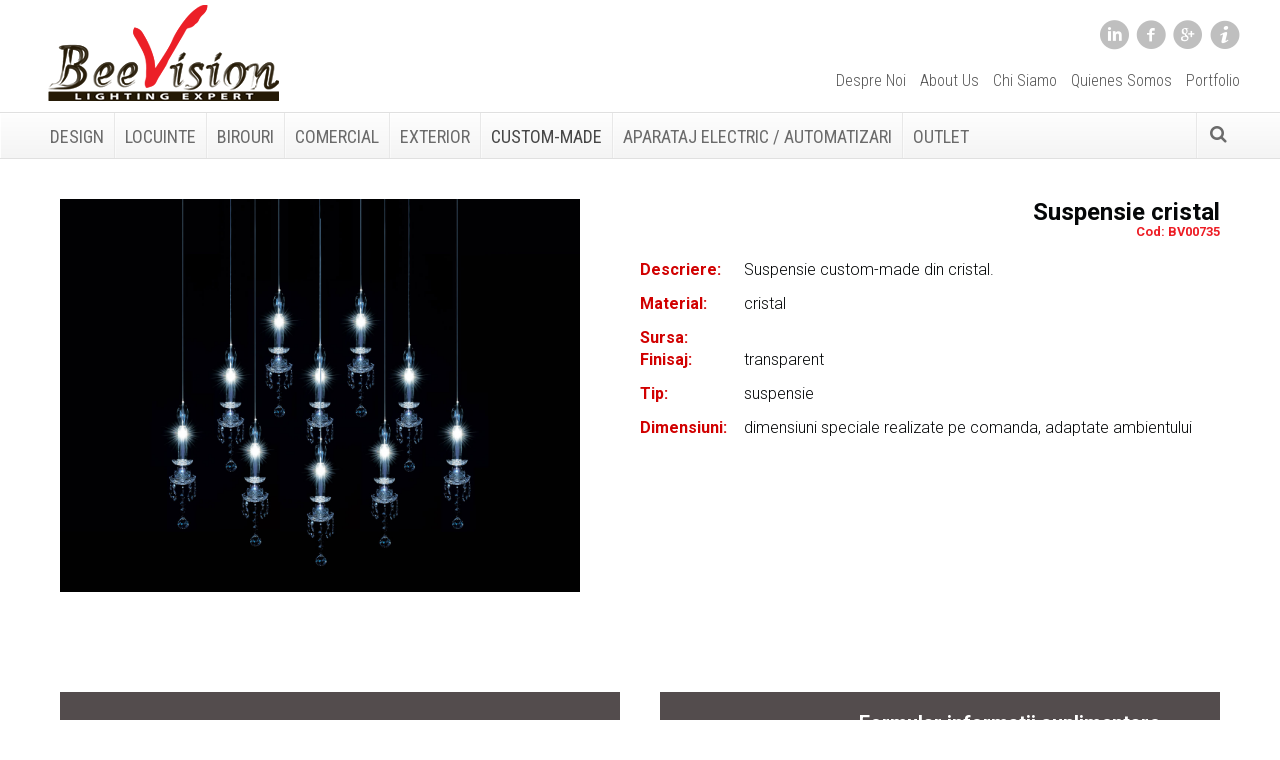

--- FILE ---
content_type: text/html; charset=UTF-8
request_url: https://www.beevision.ro/produs/suspensie-cristal/
body_size: 97930
content:
<!DOCTYPE html>
<html lang="ro-RO">
<head >
<meta charset="UTF-8" />
<meta name="viewport" content="width=device-width, initial-scale=1" />
<meta name='robots' content='index, follow, max-image-preview:large, max-snippet:-1, max-video-preview:-1' />
	<style>img:is([sizes="auto" i], [sizes^="auto," i]) { contain-intrinsic-size: 3000px 1500px }</style>
	
	<!-- This site is optimized with the Yoast SEO plugin v25.6 - https://yoast.com/wordpress/plugins/seo/ -->
	<title>Suspensie cristal - BeeVision - Lighting Expert</title>
	<link rel="canonical" href="https://www.beevision.ro/produs/suspensie-cristal/" />
	<meta property="og:locale" content="ro_RO" />
	<meta property="og:type" content="article" />
	<meta property="og:title" content="Suspensie cristal - BeeVision - Lighting Expert" />
	<meta property="og:url" content="https://www.beevision.ro/produs/suspensie-cristal/" />
	<meta property="og:site_name" content="BeeVision - Lighting Expert" />
	<meta property="og:image" content="https://www.beevision.ro/wp-content/uploads/2017/03/spectrum.jpg" />
	<meta property="og:image:width" content="1400" />
	<meta property="og:image:height" content="1058" />
	<meta property="og:image:type" content="image/jpeg" />
	<meta name="twitter:card" content="summary_large_image" />
	<!-- Optimized with WP Meteor v3.4.16 - https://wordpress.org/plugins/wp-meteor/ --><script data-wpmeteor-nooptimize="true" data-phast-no-defer>var _wpmeteor={"gdpr":true,"rdelay":86400000,"preload":true,"v":"3.4.16","rest_url":"https:\/\/www.beevision.ro\/wp-json\/"};(()=>{try{new MutationObserver(function(){}),new Promise(function(){}),Object.assign({},{}),document.fonts.ready.then(function(){})}catch{s="wpmeteordisable=1",i=document.location.href,i.match(/[?&]wpmeteordisable/)||(o="",i.indexOf("?")==-1?i.indexOf("#")==-1?o=i+"?"+s:o=i.replace("#","?"+s+"#"):i.indexOf("#")==-1?o=i+"&"+s:o=i.replace("#","&"+s+"#"),document.location.href=o)}var s,i,o;})();

</script><script data-wpmeteor-nooptimize="true" data-phast-no-defer>(()=>{var v="addEventListener",ue="removeEventListener",p="getAttribute",L="setAttribute",pe="removeAttribute",N="hasAttribute",St="querySelector",F=St+"All",U="appendChild",Q="removeChild",fe="createElement",T="tagName",Ae="getOwnPropertyDescriptor",y="prototype",W="__lookupGetter__",Ee="__lookupSetter__",m="DOMContentLoaded",f="load",B="pageshow",me="error";var d=window,c=document,Te=c.documentElement;var $=console.error;var Ke=!0,X=class{constructor(){this.known=[]}init(){let t,n,s=(r,a)=>{if(Ke&&r&&r.fn&&!r.__wpmeteor){let o=function(i){return i===r?this:(c[v](m,l=>{i.call(c,r,l,"jQueryMock")}),this)};this.known.push([r,r.fn.ready,r.fn.init?.prototype?.ready]),r.fn.ready=o,r.fn.init?.prototype?.ready&&(r.fn.init.prototype.ready=o),r.__wpmeteor=!0}return r};window.jQuery||window.$,Object.defineProperty(window,"jQuery",{get(){return t},set(r){t=s(r,"jQuery")},configurable:!0}),Object.defineProperty(window,"$",{get(){return n},set(r){n=s(r,"$")},configurable:!0})}unmock(){this.known.forEach(([t,n,s])=>{t.fn.ready=n,t.fn.init?.prototype?.ready&&s&&(t.fn.init.prototype.ready=s)}),Ke=!1}};var ge="fpo:first-interaction",he="fpo:replay-captured-events";var Je="fpo:element-loaded",Se="fpo:images-loaded",M="fpo:the-end";var Z="click",V=window,Qe=V.addEventListener.bind(V),Xe=V.removeEventListener.bind(V),Ge="removeAttribute",ve="getAttribute",Gt="setAttribute",Ne=["touchstart","touchmove","touchend","touchcancel","keydown","wheel"],Ze=["mouseover","mouseout",Z],Nt=["touchstart","touchend","touchcancel","mouseover","mouseout",Z],R="data-wpmeteor-";var Ue="dispatchEvent",je=e=>{let t=new MouseEvent(Z,{view:e.view,bubbles:!0,cancelable:!0});return Object.defineProperty(t,"target",{writable:!1,value:e.target}),t},Be=class{static capture(){let t=!1,[,n,s]=`${window.Promise}`.split(/[\s[(){]+/s);if(V["__"+s+n])return;let r=[],a=o=>{if(o.target&&Ue in o.target){if(!o.isTrusted)return;if(o.cancelable&&!Ne.includes(o.type))try{o.preventDefault()}catch{}o.stopImmediatePropagation(),o.type===Z?r.push(je(o)):Nt.includes(o.type)&&r.push(o),o.target[Gt](R+o.type,!0),t||(t=!0,V[Ue](new CustomEvent(ge)))}};V.addEventListener(he,()=>{Ze.forEach(l=>Xe(l,a,{passive:!1,capture:!0})),Ne.forEach(l=>Xe(l,a,{passive:!0,capture:!0}));let o;for(;o=r.shift();){var i=o.target;i[ve](R+"touchstart")&&i[ve](R+"touchend")&&!i[ve](R+Z)?(i[ve](R+"touchmove")||r.push(je(o)),i[Ge](R+"touchstart"),i[Ge](R+"touchend")):i[Ge](R+o.type),i[Ue](o)}}),Ze.forEach(o=>Qe(o,a,{passive:!1,capture:!0})),Ne.forEach(o=>Qe(o,a,{passive:!0,capture:!0}))}};var et=Be;var j=class{constructor(){this.l=[]}emit(t,n=null){this.l[t]&&this.l[t].forEach(s=>s(n))}on(t,n){this.l[t]||=[],this.l[t].push(n)}off(t,n){this.l[t]=(this.l[t]||[]).filter(s=>s!==n)}};var D=new j;var ye=c[fe]("span");ye[L]("id","elementor-device-mode");ye[L]("class","elementor-screen-only");var Ut=!1,tt=()=>(Ut||c.body[U](ye),getComputedStyle(ye,":after").content.replace(/"/g,""));var rt=e=>e[p]("class")||"",nt=(e,t)=>e[L]("class",t),st=()=>{d[v](f,function(){let e=tt(),t=Math.max(Te.clientWidth||0,d.innerWidth||0),n=Math.max(Te.clientHeight||0,d.innerHeight||0),s=["_animation_"+e,"animation_"+e,"_animation","_animation","animation"];Array.from(c[F](".elementor-invisible")).forEach(r=>{let a=r.getBoundingClientRect();if(a.top+d.scrollY<=n&&a.left+d.scrollX<t)try{let i=JSON.parse(r[p]("data-settings"));if(i.trigger_source)return;let l=i._animation_delay||i.animation_delay||0,u,E;for(var o=0;o<s.length;o++)if(i[s[o]]){E=s[o],u=i[E];break}if(u){let q=rt(r),J=u==="none"?q:q+" animated "+u,At=setTimeout(()=>{nt(r,J.replace(/\belementor-invisible\b/,"")),s.forEach(Tt=>delete i[Tt]),r[L]("data-settings",JSON.stringify(i))},l);D.on("fi",()=>{clearTimeout(At),nt(r,rt(r).replace(new RegExp("\b"+u+"\b"),""))})}}catch(i){console.error(i)}})})};var ot="data-in-mega_smartmenus",it=()=>{let e=c[fe]("div");e.innerHTML='<span class="sub-arrow --wp-meteor"><i class="fa" aria-hidden="true"></i></span>';let t=e.firstChild,n=s=>{let r=[];for(;s=s.previousElementSibling;)r.push(s);return r};c[v](m,function(){Array.from(c[F](".pp-advanced-menu ul")).forEach(s=>{if(s[p](ot))return;(s[p]("class")||"").match(/\bmega-menu\b/)&&s[F]("ul").forEach(o=>{o[L](ot,!0)});let r=n(s),a=r.filter(o=>o).filter(o=>o[T]==="A").pop();if(a||(a=r.map(o=>Array.from(o[F]("a"))).filter(o=>o).flat().pop()),a){let o=t.cloneNode(!0);a[U](o),new MutationObserver(l=>{l.forEach(({addedNodes:u})=>{u.forEach(E=>{if(E.nodeType===1&&E[T]==="SPAN")try{a[Q](o)}catch{}})})}).observe(a,{childList:!0})}})})};var w="readystatechange",A="message";var Y="SCRIPT",g="data-wpmeteor-",b=Object.defineProperty,Ve=Object.defineProperties,P="javascript/blocked",Pe=/^\s*(application|text)\/javascript|module\s*$/i,mt="requestAnimationFrame",gt="requestIdleCallback",ie="setTimeout",Ie="__dynamic",I=d.constructor.name+"::",ce=c.constructor.name+"::",ht=function(e,t){t=t||d;for(var n=0;n<this.length;n++)e.call(t,this[n],n,this)};"NodeList"in d&&!NodeList[y].forEach&&(NodeList[y].forEach=ht);"HTMLCollection"in d&&!HTMLCollection[y].forEach&&(HTMLCollection[y].forEach=ht);_wpmeteor["elementor-animations"]&&st(),_wpmeteor["elementor-pp"]&&it();var _e=[],Le=[],ee=[],se=!1,k=[],h={},He=!1,Bt=0,H=c.visibilityState==="visible"?d[mt]:d[ie],vt=d[gt]||H;c[v]("visibilitychange",()=>{H=c.visibilityState==="visible"?d[mt]:d[ie],vt=d[gt]||H});var C=d[ie],De,z=["src","type"],x=Object,te="definePropert";x[te+"y"]=(e,t,n)=>{if(e===d&&["jQuery","onload"].indexOf(t)>=0||(e===c||e===c.body)&&["readyState","write","writeln","on"+w].indexOf(t)>=0)return["on"+w,"on"+f].indexOf(t)&&n.set&&(h["on"+w]=h["on"+w]||[],h["on"+w].push(n.set)),e;if(e instanceof HTMLScriptElement&&z.indexOf(t)>=0){if(!e[t+"__def"]){let s=x[Ae](e,t);b(e,t,{set(r){return e[t+"__set"]?e[t+"__set"].call(e,r):s.set.call(e,r)},get(){return e[t+"__get"]?e[t+"__get"].call(e):s.get.call(e)}}),e[t+"__def"]=!0}return n.get&&(e[t+"__get"]=n.get),n.set&&(e[t+"__set"]=n.set),e}return b(e,t,n)};x[te+"ies"]=(e,t)=>{for(let n in t)x[te+"y"](e,n,t[n]);for(let n of x.getOwnPropertySymbols(t))x[te+"y"](e,n,t[n]);return e};var qe=EventTarget[y][v],yt=EventTarget[y][ue],ae=qe.bind(c),Ct=yt.bind(c),G=qe.bind(d),_t=yt.bind(d),Lt=Document[y].createElement,le=Lt.bind(c),de=c.__proto__[W]("readyState").bind(c),ct="loading";b(c,"readyState",{get(){return ct},set(e){return ct=e}});var at=e=>k.filter(([t,,n],s)=>{if(!(e.indexOf(t.type)<0)){n||(n=t.target);try{let r=n.constructor.name+"::"+t.type;for(let a=0;a<h[r].length;a++)if(h[r][a]){let o=r+"::"+s+"::"+a;if(!xe[o])return!0}}catch{}}}).length,oe,xe={},K=e=>{k.forEach(([t,n,s],r)=>{if(!(e.indexOf(t.type)<0)){s||(s=t.target);try{let a=s.constructor.name+"::"+t.type;if((h[a]||[]).length)for(let o=0;o<h[a].length;o++){let i=h[a][o];if(i){let l=a+"::"+r+"::"+o;if(!xe[l]){xe[l]=!0,c.readyState=n,oe=a;try{Bt++,!i[y]||i[y].constructor===i?i.bind(s)(t):i(t)}catch(u){$(u,i)}oe=null}}}}catch(a){$(a)}}})};ae(m,e=>{k.push([new e.constructor(m,e),de(),c])});ae(w,e=>{k.push([new e.constructor(w,e),de(),c])});G(m,e=>{k.push([new e.constructor(m,e),de(),d])});G(f,e=>{He=!0,k.push([new e.constructor(f,e),de(),d]),O||K([m,w,A,f,B])});G(B,e=>{k.push([new e.constructor(B,e),de(),d]),O||K([m,w,A,f,B])});var wt=e=>{k.push([e,c.readyState,d])},Ot=d[W]("onmessage"),Rt=d[Ee]("onmessage"),Pt=()=>{_t(A,wt),(h[I+"message"]||[]).forEach(e=>{G(A,e)}),b(d,"onmessage",{get:Ot,set:Rt})};G(A,wt);var Dt=new X;Dt.init();var Fe=()=>{!O&&!se&&(O=!0,c.readyState="loading",H($e),H(S)),He||G(f,()=>{Fe()})};G(ge,()=>{Fe()});D.on(Se,()=>{Fe()});_wpmeteor.rdelay>=0&&et.capture();var re=[-1],Ce=e=>{re=re.filter(t=>t!==e.target),re.length||C(D.emit.bind(D,M))};var O=!1,S=()=>{let e=_e.shift();if(e)e[p](g+"src")?e[N]("async")||e[Ie]?(e.isConnected&&(re.push(e),setTimeout(Ce,1e3,{target:e})),Oe(e,Ce),C(S)):Oe(e,C.bind(null,S)):(e.origtype==P&&Oe(e),C(S));else if(Le.length)_e.push(...Le),Le.length=0,C(S);else if(at([m,w,A]))K([m,w,A]),C(S);else if(He)if(at([f,B,A]))K([f,B,A]),C(S);else if(re.length>1)vt(S);else if(ee.length)_e.push(...ee),ee.length=0,C(S);else{if(d.RocketLazyLoadScripts)try{RocketLazyLoadScripts.run()}catch(t){$(t)}c.readyState="complete",Pt(),Dt.unmock(),O=!1,se=!0,d[ie](()=>Ce({target:-1}))}else O=!1},xt=e=>{let t=le(Y),n=e.attributes;for(var s=n.length-1;s>=0;s--)n[s].name.startsWith(g)||t[L](n[s].name,n[s].value);let r=e[p](g+"type");r?t.type=r:t.type="text/javascript",(e.textContent||"").match(/^\s*class RocketLazyLoadScripts/)?t.textContent=e.textContent.replace(/^\s*class\s*RocketLazyLoadScripts/,"window.RocketLazyLoadScripts=class").replace("RocketLazyLoadScripts.run();",""):t.textContent=e.textContent;for(let a of["onload","onerror","onreadystatechange"])e[a]&&(t[a]=e[a]);return t},Oe=(e,t)=>{let n=e[p](g+"src");if(n){let s=qe.bind(e);e.isConnected&&t&&(s(f,t),s(me,t)),e.origtype=e[p](g+"type")||"text/javascript",e.origsrc=n,(!e.isConnected||e[N]("nomodule")||e.type&&!Pe.test(e.type))&&t&&t(new Event(f,{target:e}))}else e.origtype===P?(e.origtype=e[p](g+"type")||"text/javascript",e[pe]("integrity"),e.textContent=e.textContent+`
`):t&&t(new Event(f,{target:e}))},We=(e,t)=>{let n=(h[e]||[]).indexOf(t);if(n>=0)return h[e][n]=void 0,!0},lt=(e,t,...n)=>{if("HTMLDocument::"+m==oe&&e===m&&!t.toString().match(/jQueryMock/)){D.on(M,c[v].bind(c,e,t,...n));return}if(t&&(e===m||e===w)){let s=ce+e;h[s]=h[s]||[],h[s].push(t),se&&K([e]);return}return ae(e,t,...n)},dt=(e,t,...n)=>{if(e===m){let s=ce+e;We(s,t)}return Ct(e,t,...n)};Ve(c,{[v]:{get(){return lt},set(){return lt}},[ue]:{get(){return dt},set(){return dt}}});var ne=c.createDocumentFragment(),$e=()=>{ne.hasChildNodes()&&(c.head[U](ne),ne=c.createDocumentFragment())},ut={},we=e=>{if(e)try{let t=new URL(e,c.location.href),n=t.origin;if(n&&!ut[n]&&c.location.host!==t.host){let s=le("link");s.rel="preconnect",s.href=n,ne[U](s),ut[n]=!0,O&&H($e)}}catch{}},be={},kt=(e,t,n,s)=>{let r=le("link");r.rel=t?"modulepre"+f:"pre"+f,r.as="script",n&&r[L]("crossorigin",n),s&&r[L]("integrity",s);try{e=new URL(e,c.location.href).href}catch{}r.href=e,ne[U](r),be[e]=!0,O&&H($e)},ke=function(...e){let t=le(...e);if(!e||e[0].toUpperCase()!==Y||!O)return t;let n=t[L].bind(t),s=t[p].bind(t),r=t[pe].bind(t),a=t[N].bind(t),o=t[W]("attributes").bind(t);return z.forEach(i=>{let l=t[W](i).bind(t),u=t[Ee](i).bind(t);x[te+"y"](t,i,{set(E){return i==="type"&&E&&!Pe.test(E)?n(i,E):((i==="src"&&E||i==="type"&&E&&t.origsrc)&&n("type",P),E?n(g+i,E):r(g+i))},get(){let E=t[p](g+i);if(i==="src")try{return new URL(E,c.location.href).href}catch{}return E}}),b(t,"orig"+i,{set(E){return u(E)},get(){return l()}})}),t[L]=function(i,l){if(z.includes(i))return i==="type"&&l&&!Pe.test(l)?n(i,l):((i==="src"&&l||i==="type"&&l&&t.origsrc)&&n("type",P),l?n(g+i,l):r(g+i));n(i,l)},t[p]=function(i){let l=z.indexOf(i)>=0?s(g+i):s(i);if(i==="src")try{return new URL(l,c.location.href).href}catch{}return l},t[N]=function(i){return z.indexOf(i)>=0?a(g+i):a(i)},b(t,"attributes",{get(){return[...o()].filter(l=>l.name!=="type").map(l=>({name:l.name.match(new RegExp(g))?l.name.replace(g,""):l.name,value:l.value}))}}),t[Ie]=!0,t};Object.defineProperty(Document[y],"createElement",{set(e){e!==ke&&(De=e)},get(){return De||ke}});var Re=new Set,ze=new MutationObserver(e=>{e.forEach(({removedNodes:t,addedNodes:n,target:s})=>{t.forEach(r=>{r.nodeType===1&&Y===r[T]&&"origtype"in r&&Re.delete(r)}),n.forEach(r=>{if(r.nodeType===1)if(Y===r[T]){if("origtype"in r){if(r.origtype!==P)return}else if(r[p]("type")!==P)return;"origtype"in r||z.forEach(o=>{let i=r[W](o).bind(r),l=r[Ee](o).bind(r);b(r,"orig"+o,{set(u){return l(u)},get(){return i()}})});let a=r[p](g+"src");if(Re.has(r)&&$("Inserted twice",r),r.parentNode){Re.add(r);let o=r[p](g+"type");(a||"").match(/\/gtm.js\?/)||r[N]("async")||r[Ie]?(ee.push(r),we(a)):r[N]("defer")||o==="module"?(Le.push(r),we(a)):(a&&!r[N]("nomodule")&&!be[a]&&kt(a,o==="module",r[N]("crossorigin")&&r[p]("crossorigin"),r[p]("integrity")),_e.push(r))}else r[v](f,o=>o.target.parentNode[Q](o.target)),r[v](me,o=>o.target.parentNode[Q](o.target)),s[U](r)}else r[T]==="LINK"&&r[p]("as")==="script"&&(be[r[p]("href")]=!0)})})}),bt={childList:!0,subtree:!0};ze.observe(c.documentElement,bt);var Mt=HTMLElement[y].attachShadow;HTMLElement[y].attachShadow=function(e){let t=Mt.call(this,e);return e.mode==="open"&&ze.observe(t,bt),t};(()=>{let e=x[Ae](HTMLIFrameElement[y],"src");b(HTMLIFrameElement[y],"src",{get(){return this.dataset.fpoSrc?this.dataset.fpoSrc:e.get.call(this)},set(t){delete this.dataset.fpoSrc,e.set.call(this,t)}})})();D.on(M,()=>{(!De||De===ke)&&(Document[y].createElement=Lt,ze.disconnect()),dispatchEvent(new CustomEvent(he)),dispatchEvent(new CustomEvent(M))});var Me=e=>{let t,n;!c.currentScript||!c.currentScript.parentNode?(t=c.body,n=t.lastChild):(n=c.currentScript,t=n.parentNode);try{let s=le("div");s.innerHTML=e,Array.from(s.childNodes).forEach(r=>{r.nodeName===Y?t.insertBefore(xt(r),n):t.insertBefore(r,n)})}catch(s){$(s)}},pt=e=>Me(e+`
`);Ve(c,{write:{get(){return Me},set(e){return Me=e}},writeln:{get(){return pt},set(e){return pt=e}}});var ft=(e,t,...n)=>{if(I+m==oe&&e===m&&!t.toString().match(/jQueryMock/)){D.on(M,d[v].bind(d,e,t,...n));return}if(I+f==oe&&e===f){D.on(M,d[v].bind(d,e,t,...n));return}if(t&&(e===f||e===B||e===m||e===A&&!se)){let s=e===m?ce+e:I+e;h[s]=h[s]||[],h[s].push(t),se&&K([e]);return}return G(e,t,...n)},Et=(e,t,...n)=>{if(e===f||e===m||e===B){let s=e===m?ce+e:I+e;We(s,t)}return _t(e,t,...n)};Ve(d,{[v]:{get(){return ft},set(){return ft}},[ue]:{get(){return Et},set(){return Et}}});var Ye=e=>{let t;return{get(){return t},set(n){return t&&We(e,n),h[e]=h[e]||[],h[e].push(n),t=n}}};G(Je,e=>{let{target:t,event:n}=e.detail,s=t===d?c.body:t,r=s[p](g+"on"+n.type);s[pe](g+"on"+n.type);try{let a=new Function("event",r);t===d?d[v](f,a.bind(t,n)):a.call(t,n)}catch(a){console.err(a)}});{let e=Ye(I+f);b(d,"onload",e),ae(m,()=>{b(c.body,"onload",e)})}b(c,"onreadystatechange",Ye(ce+w));b(d,"onmessage",Ye(I+A));(()=>{let e=d.innerHeight,t=d.innerWidth,n=r=>{let o={"4g":1250,"3g":2500,"2g":2500}[(navigator.connection||{}).effectiveType]||0,i=r.getBoundingClientRect(),l={top:-1*e-o,left:-1*t-o,bottom:e+o,right:t+o};return!(i.left>=l.right||i.right<=l.left||i.top>=l.bottom||i.bottom<=l.top)},s=(r=!0)=>{let a=1,o=-1,i={},l=()=>{o++,--a||d[ie](D.emit.bind(D,Se),_wpmeteor.rdelay)};Array.from(c.getElementsByTagName("*")).forEach(u=>{let E,q,J;if(u[T]==="IMG"){let _=u.currentSrc||u.src;_&&!i[_]&&!_.match(/^data:/i)&&((u.loading||"").toLowerCase()!=="lazy"||n(u))&&(E=_)}else if(u[T]===Y)we(u[p](g+"src"));else if(u[T]==="LINK"&&u[p]("as")==="script"&&["pre"+f,"modulepre"+f].indexOf(u[p]("rel"))>=0)be[u[p]("href")]=!0;else if((q=d.getComputedStyle(u))&&(J=(q.backgroundImage||"").match(/^url\s*\((.*?)\)/i))&&(J||[]).length){let _=J[0].slice(4,-1).replace(/"/g,"");!i[_]&&!_.match(/^data:/i)&&(E=_)}if(E){i[E]=!0;let _=new Image;r&&(a++,_[v](f,l),_[v](me,l)),_.src=E}}),c.fonts.ready.then(()=>{l()})};_wpmeteor.rdelay===0?ae(m,s):G(f,s)})();})();
//1.0.42

</script><script type="application/ld+json" class="yoast-schema-graph">{"@context":"https://schema.org","@graph":[{"@type":"WebPage","@id":"https://www.beevision.ro/produs/suspensie-cristal/","url":"https://www.beevision.ro/produs/suspensie-cristal/","name":"Suspensie cristal - BeeVision - Lighting Expert","isPartOf":{"@id":"https://www.beevision.ro/#website"},"primaryImageOfPage":{"@id":"https://www.beevision.ro/produs/suspensie-cristal/#primaryimage"},"image":{"@id":"https://www.beevision.ro/produs/suspensie-cristal/#primaryimage"},"thumbnailUrl":"https://www.beevision.ro/wp-content/uploads/2017/03/spectrum.jpg","datePublished":"2017-03-04T12:36:22+00:00","breadcrumb":{"@id":"https://www.beevision.ro/produs/suspensie-cristal/#breadcrumb"},"inLanguage":"ro-RO","potentialAction":[{"@type":"ReadAction","target":["https://www.beevision.ro/produs/suspensie-cristal/"]}]},{"@type":"ImageObject","inLanguage":"ro-RO","@id":"https://www.beevision.ro/produs/suspensie-cristal/#primaryimage","url":"https://www.beevision.ro/wp-content/uploads/2017/03/spectrum.jpg","contentUrl":"https://www.beevision.ro/wp-content/uploads/2017/03/spectrum.jpg","width":1400,"height":1058},{"@type":"BreadcrumbList","@id":"https://www.beevision.ro/produs/suspensie-cristal/#breadcrumb","itemListElement":[{"@type":"ListItem","position":1,"name":"Prima pagină","item":"https://www.beevision.ro/"},{"@type":"ListItem","position":2,"name":"Produse","item":"https://www.beevision.ro/produs/"},{"@type":"ListItem","position":3,"name":"Suspensie cristal"}]},{"@type":"WebSite","@id":"https://www.beevision.ro/#website","url":"https://www.beevision.ro/","name":"BeeVision - Lighting Expert","description":"Specialistul tau in iluminat","potentialAction":[{"@type":"SearchAction","target":{"@type":"EntryPoint","urlTemplate":"https://www.beevision.ro/?s={search_term_string}"},"query-input":{"@type":"PropertyValueSpecification","valueRequired":true,"valueName":"search_term_string"}}],"inLanguage":"ro-RO"}]}</script>
	<!-- / Yoast SEO plugin. -->


<link rel='dns-prefetch' href='//www.beevision.ro' />
<link rel='dns-prefetch' href='//maxcdn.bootstrapcdn.com' />
<link rel='dns-prefetch' href='//maps.googleapis.com' />
<link rel='dns-prefetch' href='//fonts.googleapis.com' />
<link href='https://fonts.gstatic.com' crossorigin rel='preconnect' />
<link rel="alternate" type="application/rss+xml" title="BeeVision - Lighting Expert &raquo; Flux" href="https://www.beevision.ro/feed/" />
<link rel="alternate" type="application/rss+xml" title="BeeVision - Lighting Expert &raquo; Flux comentarii" href="https://www.beevision.ro/comments/feed/" />
<script data-phast-no-defer type="javascript/blocked" data-wpmeteor-type="text/javascript" >
/* <![CDATA[ */
window._wpemojiSettings = {"baseUrl":"https:\/\/s.w.org\/images\/core\/emoji\/16.0.1\/72x72\/","ext":".png","svgUrl":"https:\/\/s.w.org\/images\/core\/emoji\/16.0.1\/svg\/","svgExt":".svg","source":{"concatemoji":"https:\/\/www.beevision.ro\/wp-includes\/js\/wp-emoji-release.min.js?ver=6.8.3"}};
/*! This file is auto-generated */
!function(s,n){var o,i,e;function c(e){try{var t={supportTests:e,timestamp:(new Date).valueOf()};sessionStorage.setItem(o,JSON.stringify(t))}catch(e){}}function p(e,t,n){e.clearRect(0,0,e.canvas.width,e.canvas.height),e.fillText(t,0,0);var t=new Uint32Array(e.getImageData(0,0,e.canvas.width,e.canvas.height).data),a=(e.clearRect(0,0,e.canvas.width,e.canvas.height),e.fillText(n,0,0),new Uint32Array(e.getImageData(0,0,e.canvas.width,e.canvas.height).data));return t.every(function(e,t){return e===a[t]})}function u(e,t){e.clearRect(0,0,e.canvas.width,e.canvas.height),e.fillText(t,0,0);for(var n=e.getImageData(16,16,1,1),a=0;a<n.data.length;a++)if(0!==n.data[a])return!1;return!0}function f(e,t,n,a){switch(t){case"flag":return n(e,"\ud83c\udff3\ufe0f\u200d\u26a7\ufe0f","\ud83c\udff3\ufe0f\u200b\u26a7\ufe0f")?!1:!n(e,"\ud83c\udde8\ud83c\uddf6","\ud83c\udde8\u200b\ud83c\uddf6")&&!n(e,"\ud83c\udff4\udb40\udc67\udb40\udc62\udb40\udc65\udb40\udc6e\udb40\udc67\udb40\udc7f","\ud83c\udff4\u200b\udb40\udc67\u200b\udb40\udc62\u200b\udb40\udc65\u200b\udb40\udc6e\u200b\udb40\udc67\u200b\udb40\udc7f");case"emoji":return!a(e,"\ud83e\udedf")}return!1}function g(e,t,n,a){var r="undefined"!=typeof WorkerGlobalScope&&self instanceof WorkerGlobalScope?new OffscreenCanvas(300,150):s.createElement("canvas"),o=r.getContext("2d",{willReadFrequently:!0}),i=(o.textBaseline="top",o.font="600 32px Arial",{});return e.forEach(function(e){i[e]=t(o,e,n,a)}),i}function t(e){var t=s.createElement("script");t.src=e,t.defer=!0,s.head.appendChild(t)}"undefined"!=typeof Promise&&(o="wpEmojiSettingsSupports",i=["flag","emoji"],n.supports={everything:!0,everythingExceptFlag:!0},e=new Promise(function(e){s.addEventListener("DOMContentLoaded",e,{once:!0})}),new Promise(function(t){var n=function(){try{var e=JSON.parse(sessionStorage.getItem(o));if("object"==typeof e&&"number"==typeof e.timestamp&&(new Date).valueOf()<e.timestamp+604800&&"object"==typeof e.supportTests)return e.supportTests}catch(e){}return null}();if(!n){if("undefined"!=typeof Worker&&"undefined"!=typeof OffscreenCanvas&&"undefined"!=typeof URL&&URL.createObjectURL&&"undefined"!=typeof Blob)try{var e="postMessage("+g.toString()+"("+[JSON.stringify(i),f.toString(),p.toString(),u.toString()].join(",")+"));",a=new Blob([e],{type:"text/javascript"}),r=new Worker(URL.createObjectURL(a),{name:"wpTestEmojiSupports"});return void(r.onmessage=function(e){c(n=e.data),r.terminate(),t(n)})}catch(e){}c(n=g(i,f,p,u))}t(n)}).then(function(e){for(var t in e)n.supports[t]=e[t],n.supports.everything=n.supports.everything&&n.supports[t],"flag"!==t&&(n.supports.everythingExceptFlag=n.supports.everythingExceptFlag&&n.supports[t]);n.supports.everythingExceptFlag=n.supports.everythingExceptFlag&&!n.supports.flag,n.DOMReady=!1,n.readyCallback=function(){n.DOMReady=!0}}).then(function(){return e}).then(function(){var e;n.supports.everything||(n.readyCallback(),(e=n.source||{}).concatemoji?t(e.concatemoji):e.wpemoji&&e.twemoji&&(t(e.twemoji),t(e.wpemoji)))}))}((window,document),window._wpemojiSettings);
/* ]]> */
</script>
<link rel='stylesheet' id='genesis-sample-css' href='https://www.beevision.ro/wp-content/themes/default-4.0/style.css?ver=2.4' type='text/css' media='all' />
<style id='wp-emoji-styles-inline-css' type='text/css'>

	img.wp-smiley, img.emoji {
		display: inline !important;
		border: none !important;
		box-shadow: none !important;
		height: 1em !important;
		width: 1em !important;
		margin: 0 0.07em !important;
		vertical-align: -0.1em !important;
		background: none !important;
		padding: 0 !important;
	}
</style>
<link rel='stylesheet' id='wp-block-library-css' href='https://www.beevision.ro/wp-includes/css/dist/block-library/style.min.css?ver=6.8.3' type='text/css' media='all' />
<style id='classic-theme-styles-inline-css' type='text/css'>
/*! This file is auto-generated */
.wp-block-button__link{color:#fff;background-color:#32373c;border-radius:9999px;box-shadow:none;text-decoration:none;padding:calc(.667em + 2px) calc(1.333em + 2px);font-size:1.125em}.wp-block-file__button{background:#32373c;color:#fff;text-decoration:none}
</style>
<link rel='stylesheet' id='mediaelement-css' href='https://www.beevision.ro/wp-includes/js/mediaelement/mediaelementplayer-legacy.min.css?ver=4.2.17' type='text/css' media='all' />
<link rel='stylesheet' id='wp-mediaelement-css' href='https://www.beevision.ro/wp-includes/js/mediaelement/wp-mediaelement.min.css?ver=6.8.3' type='text/css' media='all' />
<link rel='stylesheet' id='view_editor_gutenberg_frontend_assets-css' href='https://www.beevision.ro/wp-content/plugins/wp-views/public/css/views-frontend.css?ver=3.6.20' type='text/css' media='all' />
<style id='view_editor_gutenberg_frontend_assets-inline-css' type='text/css'>
.wpv-sort-list-dropdown.wpv-sort-list-dropdown-style-default > span.wpv-sort-list,.wpv-sort-list-dropdown.wpv-sort-list-dropdown-style-default .wpv-sort-list-item {border-color: #cdcdcd;}.wpv-sort-list-dropdown.wpv-sort-list-dropdown-style-default .wpv-sort-list-item a {color: #444;background-color: #fff;}.wpv-sort-list-dropdown.wpv-sort-list-dropdown-style-default a:hover,.wpv-sort-list-dropdown.wpv-sort-list-dropdown-style-default a:focus {color: #000;background-color: #eee;}.wpv-sort-list-dropdown.wpv-sort-list-dropdown-style-default .wpv-sort-list-item.wpv-sort-list-current a {color: #000;background-color: #eee;}
.wpv-sort-list-dropdown.wpv-sort-list-dropdown-style-default > span.wpv-sort-list,.wpv-sort-list-dropdown.wpv-sort-list-dropdown-style-default .wpv-sort-list-item {border-color: #cdcdcd;}.wpv-sort-list-dropdown.wpv-sort-list-dropdown-style-default .wpv-sort-list-item a {color: #444;background-color: #fff;}.wpv-sort-list-dropdown.wpv-sort-list-dropdown-style-default a:hover,.wpv-sort-list-dropdown.wpv-sort-list-dropdown-style-default a:focus {color: #000;background-color: #eee;}.wpv-sort-list-dropdown.wpv-sort-list-dropdown-style-default .wpv-sort-list-item.wpv-sort-list-current a {color: #000;background-color: #eee;}.wpv-sort-list-dropdown.wpv-sort-list-dropdown-style-grey > span.wpv-sort-list,.wpv-sort-list-dropdown.wpv-sort-list-dropdown-style-grey .wpv-sort-list-item {border-color: #cdcdcd;}.wpv-sort-list-dropdown.wpv-sort-list-dropdown-style-grey .wpv-sort-list-item a {color: #444;background-color: #eeeeee;}.wpv-sort-list-dropdown.wpv-sort-list-dropdown-style-grey a:hover,.wpv-sort-list-dropdown.wpv-sort-list-dropdown-style-grey a:focus {color: #000;background-color: #e5e5e5;}.wpv-sort-list-dropdown.wpv-sort-list-dropdown-style-grey .wpv-sort-list-item.wpv-sort-list-current a {color: #000;background-color: #e5e5e5;}
.wpv-sort-list-dropdown.wpv-sort-list-dropdown-style-default > span.wpv-sort-list,.wpv-sort-list-dropdown.wpv-sort-list-dropdown-style-default .wpv-sort-list-item {border-color: #cdcdcd;}.wpv-sort-list-dropdown.wpv-sort-list-dropdown-style-default .wpv-sort-list-item a {color: #444;background-color: #fff;}.wpv-sort-list-dropdown.wpv-sort-list-dropdown-style-default a:hover,.wpv-sort-list-dropdown.wpv-sort-list-dropdown-style-default a:focus {color: #000;background-color: #eee;}.wpv-sort-list-dropdown.wpv-sort-list-dropdown-style-default .wpv-sort-list-item.wpv-sort-list-current a {color: #000;background-color: #eee;}.wpv-sort-list-dropdown.wpv-sort-list-dropdown-style-grey > span.wpv-sort-list,.wpv-sort-list-dropdown.wpv-sort-list-dropdown-style-grey .wpv-sort-list-item {border-color: #cdcdcd;}.wpv-sort-list-dropdown.wpv-sort-list-dropdown-style-grey .wpv-sort-list-item a {color: #444;background-color: #eeeeee;}.wpv-sort-list-dropdown.wpv-sort-list-dropdown-style-grey a:hover,.wpv-sort-list-dropdown.wpv-sort-list-dropdown-style-grey a:focus {color: #000;background-color: #e5e5e5;}.wpv-sort-list-dropdown.wpv-sort-list-dropdown-style-grey .wpv-sort-list-item.wpv-sort-list-current a {color: #000;background-color: #e5e5e5;}.wpv-sort-list-dropdown.wpv-sort-list-dropdown-style-blue > span.wpv-sort-list,.wpv-sort-list-dropdown.wpv-sort-list-dropdown-style-blue .wpv-sort-list-item {border-color: #0099cc;}.wpv-sort-list-dropdown.wpv-sort-list-dropdown-style-blue .wpv-sort-list-item a {color: #444;background-color: #cbddeb;}.wpv-sort-list-dropdown.wpv-sort-list-dropdown-style-blue a:hover,.wpv-sort-list-dropdown.wpv-sort-list-dropdown-style-blue a:focus {color: #000;background-color: #95bedd;}.wpv-sort-list-dropdown.wpv-sort-list-dropdown-style-blue .wpv-sort-list-item.wpv-sort-list-current a {color: #000;background-color: #95bedd;}
</style>
<style id='global-styles-inline-css' type='text/css'>
:root{--wp--preset--aspect-ratio--square: 1;--wp--preset--aspect-ratio--4-3: 4/3;--wp--preset--aspect-ratio--3-4: 3/4;--wp--preset--aspect-ratio--3-2: 3/2;--wp--preset--aspect-ratio--2-3: 2/3;--wp--preset--aspect-ratio--16-9: 16/9;--wp--preset--aspect-ratio--9-16: 9/16;--wp--preset--color--black: #000000;--wp--preset--color--cyan-bluish-gray: #abb8c3;--wp--preset--color--white: #ffffff;--wp--preset--color--pale-pink: #f78da7;--wp--preset--color--vivid-red: #cf2e2e;--wp--preset--color--luminous-vivid-orange: #ff6900;--wp--preset--color--luminous-vivid-amber: #fcb900;--wp--preset--color--light-green-cyan: #7bdcb5;--wp--preset--color--vivid-green-cyan: #00d084;--wp--preset--color--pale-cyan-blue: #8ed1fc;--wp--preset--color--vivid-cyan-blue: #0693e3;--wp--preset--color--vivid-purple: #9b51e0;--wp--preset--gradient--vivid-cyan-blue-to-vivid-purple: linear-gradient(135deg,rgba(6,147,227,1) 0%,rgb(155,81,224) 100%);--wp--preset--gradient--light-green-cyan-to-vivid-green-cyan: linear-gradient(135deg,rgb(122,220,180) 0%,rgb(0,208,130) 100%);--wp--preset--gradient--luminous-vivid-amber-to-luminous-vivid-orange: linear-gradient(135deg,rgba(252,185,0,1) 0%,rgba(255,105,0,1) 100%);--wp--preset--gradient--luminous-vivid-orange-to-vivid-red: linear-gradient(135deg,rgba(255,105,0,1) 0%,rgb(207,46,46) 100%);--wp--preset--gradient--very-light-gray-to-cyan-bluish-gray: linear-gradient(135deg,rgb(238,238,238) 0%,rgb(169,184,195) 100%);--wp--preset--gradient--cool-to-warm-spectrum: linear-gradient(135deg,rgb(74,234,220) 0%,rgb(151,120,209) 20%,rgb(207,42,186) 40%,rgb(238,44,130) 60%,rgb(251,105,98) 80%,rgb(254,248,76) 100%);--wp--preset--gradient--blush-light-purple: linear-gradient(135deg,rgb(255,206,236) 0%,rgb(152,150,240) 100%);--wp--preset--gradient--blush-bordeaux: linear-gradient(135deg,rgb(254,205,165) 0%,rgb(254,45,45) 50%,rgb(107,0,62) 100%);--wp--preset--gradient--luminous-dusk: linear-gradient(135deg,rgb(255,203,112) 0%,rgb(199,81,192) 50%,rgb(65,88,208) 100%);--wp--preset--gradient--pale-ocean: linear-gradient(135deg,rgb(255,245,203) 0%,rgb(182,227,212) 50%,rgb(51,167,181) 100%);--wp--preset--gradient--electric-grass: linear-gradient(135deg,rgb(202,248,128) 0%,rgb(113,206,126) 100%);--wp--preset--gradient--midnight: linear-gradient(135deg,rgb(2,3,129) 0%,rgb(40,116,252) 100%);--wp--preset--font-size--small: 13px;--wp--preset--font-size--medium: 20px;--wp--preset--font-size--large: 36px;--wp--preset--font-size--x-large: 42px;--wp--preset--spacing--20: 0.44rem;--wp--preset--spacing--30: 0.67rem;--wp--preset--spacing--40: 1rem;--wp--preset--spacing--50: 1.5rem;--wp--preset--spacing--60: 2.25rem;--wp--preset--spacing--70: 3.38rem;--wp--preset--spacing--80: 5.06rem;--wp--preset--shadow--natural: 6px 6px 9px rgba(0, 0, 0, 0.2);--wp--preset--shadow--deep: 12px 12px 50px rgba(0, 0, 0, 0.4);--wp--preset--shadow--sharp: 6px 6px 0px rgba(0, 0, 0, 0.2);--wp--preset--shadow--outlined: 6px 6px 0px -3px rgba(255, 255, 255, 1), 6px 6px rgba(0, 0, 0, 1);--wp--preset--shadow--crisp: 6px 6px 0px rgba(0, 0, 0, 1);}:where(.is-layout-flex){gap: 0.5em;}:where(.is-layout-grid){gap: 0.5em;}body .is-layout-flex{display: flex;}.is-layout-flex{flex-wrap: wrap;align-items: center;}.is-layout-flex > :is(*, div){margin: 0;}body .is-layout-grid{display: grid;}.is-layout-grid > :is(*, div){margin: 0;}:where(.wp-block-columns.is-layout-flex){gap: 2em;}:where(.wp-block-columns.is-layout-grid){gap: 2em;}:where(.wp-block-post-template.is-layout-flex){gap: 1.25em;}:where(.wp-block-post-template.is-layout-grid){gap: 1.25em;}.has-black-color{color: var(--wp--preset--color--black) !important;}.has-cyan-bluish-gray-color{color: var(--wp--preset--color--cyan-bluish-gray) !important;}.has-white-color{color: var(--wp--preset--color--white) !important;}.has-pale-pink-color{color: var(--wp--preset--color--pale-pink) !important;}.has-vivid-red-color{color: var(--wp--preset--color--vivid-red) !important;}.has-luminous-vivid-orange-color{color: var(--wp--preset--color--luminous-vivid-orange) !important;}.has-luminous-vivid-amber-color{color: var(--wp--preset--color--luminous-vivid-amber) !important;}.has-light-green-cyan-color{color: var(--wp--preset--color--light-green-cyan) !important;}.has-vivid-green-cyan-color{color: var(--wp--preset--color--vivid-green-cyan) !important;}.has-pale-cyan-blue-color{color: var(--wp--preset--color--pale-cyan-blue) !important;}.has-vivid-cyan-blue-color{color: var(--wp--preset--color--vivid-cyan-blue) !important;}.has-vivid-purple-color{color: var(--wp--preset--color--vivid-purple) !important;}.has-black-background-color{background-color: var(--wp--preset--color--black) !important;}.has-cyan-bluish-gray-background-color{background-color: var(--wp--preset--color--cyan-bluish-gray) !important;}.has-white-background-color{background-color: var(--wp--preset--color--white) !important;}.has-pale-pink-background-color{background-color: var(--wp--preset--color--pale-pink) !important;}.has-vivid-red-background-color{background-color: var(--wp--preset--color--vivid-red) !important;}.has-luminous-vivid-orange-background-color{background-color: var(--wp--preset--color--luminous-vivid-orange) !important;}.has-luminous-vivid-amber-background-color{background-color: var(--wp--preset--color--luminous-vivid-amber) !important;}.has-light-green-cyan-background-color{background-color: var(--wp--preset--color--light-green-cyan) !important;}.has-vivid-green-cyan-background-color{background-color: var(--wp--preset--color--vivid-green-cyan) !important;}.has-pale-cyan-blue-background-color{background-color: var(--wp--preset--color--pale-cyan-blue) !important;}.has-vivid-cyan-blue-background-color{background-color: var(--wp--preset--color--vivid-cyan-blue) !important;}.has-vivid-purple-background-color{background-color: var(--wp--preset--color--vivid-purple) !important;}.has-black-border-color{border-color: var(--wp--preset--color--black) !important;}.has-cyan-bluish-gray-border-color{border-color: var(--wp--preset--color--cyan-bluish-gray) !important;}.has-white-border-color{border-color: var(--wp--preset--color--white) !important;}.has-pale-pink-border-color{border-color: var(--wp--preset--color--pale-pink) !important;}.has-vivid-red-border-color{border-color: var(--wp--preset--color--vivid-red) !important;}.has-luminous-vivid-orange-border-color{border-color: var(--wp--preset--color--luminous-vivid-orange) !important;}.has-luminous-vivid-amber-border-color{border-color: var(--wp--preset--color--luminous-vivid-amber) !important;}.has-light-green-cyan-border-color{border-color: var(--wp--preset--color--light-green-cyan) !important;}.has-vivid-green-cyan-border-color{border-color: var(--wp--preset--color--vivid-green-cyan) !important;}.has-pale-cyan-blue-border-color{border-color: var(--wp--preset--color--pale-cyan-blue) !important;}.has-vivid-cyan-blue-border-color{border-color: var(--wp--preset--color--vivid-cyan-blue) !important;}.has-vivid-purple-border-color{border-color: var(--wp--preset--color--vivid-purple) !important;}.has-vivid-cyan-blue-to-vivid-purple-gradient-background{background: var(--wp--preset--gradient--vivid-cyan-blue-to-vivid-purple) !important;}.has-light-green-cyan-to-vivid-green-cyan-gradient-background{background: var(--wp--preset--gradient--light-green-cyan-to-vivid-green-cyan) !important;}.has-luminous-vivid-amber-to-luminous-vivid-orange-gradient-background{background: var(--wp--preset--gradient--luminous-vivid-amber-to-luminous-vivid-orange) !important;}.has-luminous-vivid-orange-to-vivid-red-gradient-background{background: var(--wp--preset--gradient--luminous-vivid-orange-to-vivid-red) !important;}.has-very-light-gray-to-cyan-bluish-gray-gradient-background{background: var(--wp--preset--gradient--very-light-gray-to-cyan-bluish-gray) !important;}.has-cool-to-warm-spectrum-gradient-background{background: var(--wp--preset--gradient--cool-to-warm-spectrum) !important;}.has-blush-light-purple-gradient-background{background: var(--wp--preset--gradient--blush-light-purple) !important;}.has-blush-bordeaux-gradient-background{background: var(--wp--preset--gradient--blush-bordeaux) !important;}.has-luminous-dusk-gradient-background{background: var(--wp--preset--gradient--luminous-dusk) !important;}.has-pale-ocean-gradient-background{background: var(--wp--preset--gradient--pale-ocean) !important;}.has-electric-grass-gradient-background{background: var(--wp--preset--gradient--electric-grass) !important;}.has-midnight-gradient-background{background: var(--wp--preset--gradient--midnight) !important;}.has-small-font-size{font-size: var(--wp--preset--font-size--small) !important;}.has-medium-font-size{font-size: var(--wp--preset--font-size--medium) !important;}.has-large-font-size{font-size: var(--wp--preset--font-size--large) !important;}.has-x-large-font-size{font-size: var(--wp--preset--font-size--x-large) !important;}
:where(.wp-block-post-template.is-layout-flex){gap: 1.25em;}:where(.wp-block-post-template.is-layout-grid){gap: 1.25em;}
:where(.wp-block-columns.is-layout-flex){gap: 2em;}:where(.wp-block-columns.is-layout-grid){gap: 2em;}
:root :where(.wp-block-pullquote){font-size: 1.5em;line-height: 1.6;}
</style>
<link rel='stylesheet' id='2shark-public-css' href='https://www.beevision.ro/wp-content/plugins/2shark-tools//style-public.css?ver=6.8.3' type='text/css' media='all' />
<link rel='stylesheet' id='contact-form-7-css' href='https://www.beevision.ro/wp-content/plugins/contact-form-7/includes/css/styles.css?ver=6.1.1' type='text/css' media='all' />
<link rel='stylesheet' id='cookie-law-info-css' href='https://www.beevision.ro/wp-content/plugins/cookie-law-info/legacy/public/css/cookie-law-info-public.css?ver=3.3.2' type='text/css' media='all' />
<link rel='stylesheet' id='cookie-law-info-gdpr-css' href='https://www.beevision.ro/wp-content/plugins/cookie-law-info/legacy/public/css/cookie-law-info-gdpr.css?ver=3.3.2' type='text/css' media='all' />
<link rel='stylesheet' id='bbhf-style-css' href='https://www.beevision.ro/wp-content/plugins/bb-header-footer/assets/css/bb-header-footer.css?ver=1.2.5' type='text/css' media='all' />
<link rel='stylesheet' id='ultimate-icons-css' href='https://www.beevision.ro/wp-content/uploads/bb-plugin/icons/ultimate-icons/style.css?ver=2.9.2.1' type='text/css' media='all' />
<link rel='stylesheet' id='fl-builder-layout-487-css' href='https://www.beevision.ro/wp-content/uploads/bb-plugin/cache/487-layout.css?ver=13d33c9299dc3ea4682611abacf2f32a' type='text/css' media='all' />
<link rel='stylesheet' id='font-awesome-v4shim-css' href='https://www.beevision.ro/wp-content/plugins/wp-views/vendor/toolset/toolset-common/res/lib/font-awesome/css/v4-shims.css?ver=5.13.0' type='text/css' media='screen' />
<link rel='stylesheet' id='font-awesome-css' href='https://www.beevision.ro/wp-content/plugins/wp-views/vendor/toolset/toolset-common/res/lib/font-awesome/css/all.css?ver=5.13.0' type='text/css' media='screen' />
<link rel='stylesheet' id='fl-builder-layout-532-css' href='https://www.beevision.ro/wp-content/uploads/bb-plugin/cache/532-layout-partial.css?ver=5a81bbba84aad7811d984ab042b8a3dd' type='text/css' media='all' />
<link rel='stylesheet' id='genesis-sample-fonts-css' href='//fonts.googleapis.com/css?family=Roboto+Condensed%3A400%2C700%7CRoboto%3A300%2C400%2C400i%2C700&#038;subset=latin-ext&#038;ver=2.4' type='text/css' media='all' />
<link rel='stylesheet' id='dashicons-css' href='https://www.beevision.ro/wp-includes/css/dashicons.min.css?ver=6.8.3' type='text/css' media='all' />
<link rel='stylesheet' id='bootstrap-css-css' href='//maxcdn.bootstrapcdn.com/bootstrap/3.3.4/css/bootstrap.min.css?ver=6.8.3' type='text/css' media='all' />
<link rel='stylesheet' id='genesis-overrides-css-css' href='https://www.beevision.ro/wp-content/plugins/wp-views/vendor/toolset/toolset-theme-settings/res/css/themes/genesis-overrides.css?ver=1.5.5' type='text/css' media='screen' />
<link rel='stylesheet' id='clip-custom-style-css' href='https://www.beevision.ro/wp-content/plugins/wp-clips/clip_custom/custom-style.css?ver=2.0.2' type='text/css' media='all' />
<link rel='stylesheet' id='ubermenu-css' href='https://www.beevision.ro/wp-content/plugins/ubermenu/pro/assets/css/ubermenu.min.css?ver=3.2.7' type='text/css' media='all' />
<link rel='stylesheet' id='ubermenu-vanilla-css' href='https://www.beevision.ro/wp-content/plugins/ubermenu/assets/css/skins/vanilla.css?ver=6.8.3' type='text/css' media='all' />
<link rel='stylesheet' id='ubermenu-font-awesome-css' href='https://www.beevision.ro/wp-content/plugins/ubermenu/assets/css/fontawesome/css/font-awesome.min.css?ver=4.3' type='text/css' media='all' />
<link rel='stylesheet' id='fl-builder-google-fonts-114f7dd60083e26d43b67479dc893388-css' href='//fonts.googleapis.com/css?family=Roboto+Condensed%3A300%7CRoboto%3A500%2C700&#038;ver=6.8.3' type='text/css' media='all' />
<script data-phast-no-defer type="javascript/blocked" data-wpmeteor-type="text/javascript"  data-wpmeteor-src="https://www.beevision.ro/wp-content/plugins/wp-views/vendor/toolset/common-es/public/toolset-common-es-frontend.js?ver=175000" id="toolset-common-es-frontend-js"></script>
<script data-phast-no-defer type="javascript/blocked" data-wpmeteor-type="text/javascript"  data-wpmeteor-src="https://www.beevision.ro/wp-includes/js/jquery/jquery.min.js?ver=3.7.1" id="jquery-core-js"></script>
<script data-phast-no-defer type="javascript/blocked" data-wpmeteor-type="text/javascript"  data-wpmeteor-src="https://www.beevision.ro/wp-includes/js/jquery/jquery-migrate.min.js?ver=3.4.1" id="jquery-migrate-js"></script>
<script data-phast-no-defer type="javascript/blocked" data-wpmeteor-type="text/javascript"  id="cookie-law-info-js-extra">
/* <![CDATA[ */
var Cli_Data = {"nn_cookie_ids":[],"cookielist":[],"non_necessary_cookies":[],"ccpaEnabled":"","ccpaRegionBased":"","ccpaBarEnabled":"","strictlyEnabled":["necessary","obligatoire"],"ccpaType":"gdpr","js_blocking":"","custom_integration":"","triggerDomRefresh":"","secure_cookies":""};
var cli_cookiebar_settings = {"animate_speed_hide":"500","animate_speed_show":"500","background":"#FFF","border":"#b1a6a6c2","border_on":"","button_1_button_colour":"#000","button_1_button_hover":"#000000","button_1_link_colour":"#fff","button_1_as_button":"1","button_1_new_win":"","button_2_button_colour":"#333","button_2_button_hover":"#292929","button_2_link_colour":"#444","button_2_as_button":"","button_2_hidebar":"","button_3_button_colour":"#000","button_3_button_hover":"#000000","button_3_link_colour":"#fff","button_3_as_button":"1","button_3_new_win":"","button_4_button_colour":"#000","button_4_button_hover":"#000000","button_4_link_colour":"#fff","button_4_as_button":"1","button_7_button_colour":"#61a229","button_7_button_hover":"#4e8221","button_7_link_colour":"#fff","button_7_as_button":"1","button_7_new_win":"","font_family":"inherit","header_fix":"","notify_animate_hide":"1","notify_animate_show":"1","notify_div_id":"#cookie-law-info-bar","notify_position_horizontal":"right","notify_position_vertical":"bottom","scroll_close":"","scroll_close_reload":"","accept_close_reload":"","reject_close_reload":"","showagain_tab":"1","showagain_background":"#fff","showagain_border":"#000","showagain_div_id":"#cookie-law-info-again","showagain_x_position":"100px","text":"#000","show_once_yn":"","show_once":"10000","logging_on":"","as_popup":"","popup_overlay":"1","bar_heading_text":"","cookie_bar_as":"banner","popup_showagain_position":"bottom-right","widget_position":"left"};
var log_object = {"ajax_url":"https:\/\/www.beevision.ro\/wp-admin\/admin-ajax.php"};
/* ]]> */
</script>
<script data-phast-no-defer type="javascript/blocked" data-wpmeteor-type="text/javascript"  data-wpmeteor-src="https://www.beevision.ro/wp-content/plugins/cookie-law-info/legacy/public/js/cookie-law-info-public.js?ver=3.3.2" id="cookie-law-info-js"></script>
<script data-phast-no-defer type="javascript/blocked" data-wpmeteor-type="text/javascript"  data-wpmeteor-src="//maxcdn.bootstrapcdn.com/bootstrap/3.3.4/js/bootstrap.min.js?ver=6.8.3" id="bootstrap-js-js"></script>
<link rel="https://api.w.org/" href="https://www.beevision.ro/wp-json/" /><link rel="EditURI" type="application/rsd+xml" title="RSD" href="https://www.beevision.ro/xmlrpc.php?rsd" />
<meta name="generator" content="WordPress 6.8.3" />
<link rel='shortlink' href='https://www.beevision.ro/?p=735' />
<link rel="alternate" title="oEmbed (JSON)" type="application/json+oembed" href="https://www.beevision.ro/wp-json/oembed/1.0/embed?url=https%3A%2F%2Fwww.beevision.ro%2Fprodus%2Fsuspensie-cristal%2F" />
<link rel="alternate" title="oEmbed (XML)" type="text/xml+oembed" href="https://www.beevision.ro/wp-json/oembed/1.0/embed?url=https%3A%2F%2Fwww.beevision.ro%2Fprodus%2Fsuspensie-cristal%2F&#038;format=xml" />
<script data-phast-no-defer type="javascript/blocked" data-wpmeteor-type="text/javascript"  data-phast-no-defer="">
/* <![CDATA[ */
console.log("%cOptimized with %cPhastPress%c %s\nhttps:\/\/wordpress.org\/plugins\/phastpress\/","font-family:helvetica,sans-serif","font-family:helvetica,sans-serif;font-weight:bold","font-family:helvetica,sans-serif","3.6")
/* ]]> */
</script>
<style id="ubermenu-custom-generated-css">
/** UberMenu Custom Menu Styles (Customizer) **/
/* main */
.ubermenu-main .ubermenu-item-level-0 > .ubermenu-target { font-size:18px; text-transform:uppercase; color:#6b6b6b; border-left:1px solid #e8e8e8; -webkit-box-shadow:inset 1px 0 0 0 rgba(255,255,255,0.5); -moz-box-shadow:inset 1px 0 0 0 rgba(255,255,255,0.5); -o-box-shadow:inset 1px 0 0 0 rgba(255,255,255,0.5); box-shadow:inset 1px 0 0 0 rgba(255,255,255,0.5); padding-left:10px; padding-right:10px; }
.ubermenu-main .ubermenu-nav .ubermenu-item.ubermenu-item-level-0 > .ubermenu-target { font-weight:normal; }
.ubermenu.ubermenu-main .ubermenu-item-level-0:hover > .ubermenu-target, .ubermenu-main .ubermenu-item-level-0.ubermenu-active > .ubermenu-target { color:#ec1f27; }
.ubermenu-main .ubermenu-item-level-0.ubermenu-current-menu-item > .ubermenu-target, .ubermenu-main .ubermenu-item-level-0.ubermenu-current-menu-parent > .ubermenu-target, .ubermenu-main .ubermenu-item-level-0.ubermenu-current-menu-ancestor > .ubermenu-target { color:#474747; }
.ubermenu-main .ubermenu-item-level-0 > .ubermenu-target, .ubermenu-main .ubermenu-item-level-0 > .ubermenu-custom-content.ubermenu-custom-content-padded { padding-top:10px; padding-bottom:10px; }
.ubermenu-main.ubermenu-sub-indicators .ubermenu-item-level-0.ubermenu-has-submenu-drop > .ubermenu-target:not(.ubermenu-noindicator) { padding-right:25px; }
.ubermenu-main.ubermenu-sub-indicators .ubermenu-item-level-0.ubermenu-has-submenu-drop > .ubermenu-target.ubermenu-noindicator { padding-right:10px; }
.ubermenu.ubermenu-main .ubermenu-search input.ubermenu-search-input { font-size:12px; }
.ubermenu.ubermenu-main .ubermenu-search input.ubermenu-search-input::-webkit-input-placeholder { font-size:12px; }
.ubermenu.ubermenu-main .ubermenu-search input.ubermenu-search-input::-moz-placeholder { font-size:12px; }
.ubermenu.ubermenu-main .ubermenu-search input.ubermenu-search-input::-ms-input-placeholder { font-size:12px; }
.ubermenu-responsive-toggle-main, .ubermenu-main, .ubermenu-main .ubermenu-target, .ubermenu-main .ubermenu-nav .ubermenu-item-level-0 .ubermenu-target { font-family:Roboto Condensed; }


/* Status: Loaded from Transient */

</style><link rel="pingback" href="https://www.beevision.ro/xmlrpc.php" />
<script data-phast-no-defer type="javascript/blocked" data-wpmeteor-type="text/javascript" >
  (function(i,s,o,g,r,a,m){i['GoogleAnalyticsObject']=r;i[r]=i[r]||function(){
  (i[r].q=i[r].q||[]).push(arguments)},i[r].l=1*new Date();a=s.createElement(o),
  m=s.getElementsByTagName(o)[0];a.async=1;a.src=g;m.parentNode.insertBefore(a,m)
  })(window,document,'script','//www.google-analytics.com/analytics.js','ga');

  ga('create', 'UA-12399059-1', 'auto');
  ga('send', 'pageview');

</script> <script data-phast-no-defer type="javascript/blocked" data-wpmeteor-type="text/javascript" > window.addEventListener("load",function(){ var c={script:false,link:false}; function ls(s) { if(!['script','link'].includes(s)||c[s]){return;}c[s]=true; var d=document,f=d.getElementsByTagName(s)[0],j=d.createElement(s); if(s==='script'){j.async=true;j.src='https://www.beevision.ro/wp-content/plugins/wp-views/vendor/toolset/blocks/public/js/frontend.js?v=1.6.16';}else{ j.rel='stylesheet';j.href='https://www.beevision.ro/wp-content/plugins/wp-views/vendor/toolset/blocks/public/css/style.css?v=1.6.16';} f.parentNode.insertBefore(j, f); }; function ex(){ls('script');ls('link')} window.addEventListener("scroll", ex, {once: true}); if (('IntersectionObserver' in window) && ('IntersectionObserverEntry' in window) && ('intersectionRatio' in window.IntersectionObserverEntry.prototype)) { var i = 0, fb = document.querySelectorAll("[class^='tb-']"), o = new IntersectionObserver(es => { es.forEach(e => { o.unobserve(e.target); if (e.intersectionRatio > 0) { ex();o.disconnect();}else{ i++;if(fb.length>i){o.observe(fb[i])}} }) }); if (fb.length) { o.observe(fb[i]) } } }) </script>
	<noscript>
		<link rel="stylesheet" href="https://www.beevision.ro/wp-content/plugins/wp-views/vendor/toolset/blocks/public/css/style.css">
	</noscript><link rel="icon" href="https://www.beevision.ro/wp-content/uploads/2016/07/logo-BeeVision-150x110.png" sizes="32x32" />
<link rel="icon" href="https://www.beevision.ro/wp-content/uploads/2016/07/logo-BeeVision.png" sizes="192x192" />
<link rel="apple-touch-icon" href="https://www.beevision.ro/wp-content/uploads/2016/07/logo-BeeVision.png" />
<meta name="msapplication-TileImage" content="https://www.beevision.ro/wp-content/uploads/2016/07/logo-BeeVision.png" />
</head>
<body class="wp-singular produs-template-default single single-produs postid-735 wp-theme-genesis wp-child-theme-default-40 fl-builder-2-9-2-1 fl-themer-1-5-1 fl-no-js dhf-header dhf-footer bhf-shrink-header dhf-template-genesis dhf-stylesheet-default-4.0 header-full-width full-width-content genesis-breadcrumbs-visible fl-builder views-template-template-content-produs"><div class="site-container"><ul class="genesis-skip-link"><li><a href="#genesis-nav-primary" class="screen-reader-shortcut"> Skip to primary navigation</a></li><li><a href="#genesis-content" class="screen-reader-shortcut"> Skip to main content</a></li></ul><header class="site-header"><div class="wrap"><div class="fl-builder-content fl-builder-content-487 fl-builder-template fl-builder-layout-template fl-builder-global-templates-locked" data-post-id="487" itemscope="itemscope" data-type="header" itemtype="http://schema.org/WPHeader"><div class="fl-row fl-row-full-width fl-row-bg-none fl-node-58aec57da3355 fl-row-default-height fl-row-align-center" data-node="58aec57da3355">
	<div class="fl-row-content-wrap">
								<div class="fl-row-content fl-row-fixed-width fl-node-content">
		
<div class="fl-col-group fl-node-58aec57da5e3e fl-col-group-custom-width" data-node="58aec57da5e3e">
			<div class="fl-col fl-node-58aec57da5fea fl-col-bg-color fl-col-small fl-col-small-custom-width" data-node="58aec57da5fea">
	<div class="fl-col-content fl-node-content"><div class="fl-module fl-module-photo fl-node-58aec58d7eb40 site-logo" data-node="58aec58d7eb40">
	<div class="fl-module-content fl-node-content">
		<div class="fl-photo fl-photo-align-left" itemscope itemtype="https://schema.org/ImageObject">
	<div class="fl-photo-content fl-photo-img-png">
				<a href="http://www.beevision.ro" target="_self" itemprop="url">
				<img decoding="async" width="250" height="110" class="fl-photo-img wp-image-139" src="http://www.beevision.ro/wp-content/uploads/2016/07/logo-BeeVision.png" alt="BeeVision, corpuri de iluminat" itemprop="image" title="logo-BeeVision"  />
				</a>
					</div>
	</div>
	</div>
</div>
</div>
</div>
			<div class="fl-col fl-node-58aec57da6033 fl-col-bg-color fl-visible-desktop fl-visible-large fl-visible-medium" data-node="58aec57da6033">
	<div class="fl-col-content fl-node-content"><div class="fl-module fl-module-icon-group fl-node-58af0d8178183" data-node="58af0d8178183">
	<div class="fl-module-content fl-node-content">
		<div class="fl-icon-group">
	<span class="fl-icon">
								<a href="#" target="_blank" rel="noopener" >
							<i class="ua-icon ua-icon-linkedin-with-circle" aria-hidden="true"></i>
						</a>
			</span>
		<span class="fl-icon">
				<i class="ua-icon ua-icon-facebook-with-circle" aria-hidden="true"></i>
					</span>
		<span class="fl-icon">
				<i class="ua-icon ua-icon-google-with-circle" aria-hidden="true"></i>
					</span>
		<span class="fl-icon">
								<a href="https://beevision.ro/wp/noutati/" target="_self">
							<i class="ua-icon ua-icon-info-with-circle" aria-hidden="true"></i>
						</a>
			</span>
	</div>
	</div>
</div>
<div class="fl-module fl-module-creative-link fl-node-58aefaf9ca85e" data-node="58aefaf9ca85e">
	<div class="fl-module-content fl-node-content">
		<div class="uabb-module-content uabb-cl-wrap">
	<ul class="uabb-cl-ul">
			<li class="uabb-creative-link uabb-cl-style3 ">
			<h3 class="uabb-cl-heading">
			<a href="http://www.beevision.ro/beevision-despre-noi/" target=""  data-hover="Despre Noi" aria-label="Despre Noi">Despre Noi</a>
			</h3>
		</li>
					<li class="uabb-creative-link uabb-cl-style3 ">
			<h3 class="uabb-cl-heading">
			<a href="https://beevision.ro/wp/about-us/" target=""  data-hover="About Us" aria-label="About Us">About Us</a>
			</h3>
		</li>
					<li class="uabb-creative-link uabb-cl-style3 ">
			<h3 class="uabb-cl-heading">
			<a href="https://beevision.ro/wp/chi-siamo/" target=""  data-hover="Chi Siamo" aria-label="Chi Siamo">Chi Siamo</a>
			</h3>
		</li>
					<li class="uabb-creative-link uabb-cl-style3 ">
			<h3 class="uabb-cl-heading">
			<a href="https://beevision.ro/wp/quienes-somos/" target=""  data-hover="Quienes Somos" aria-label="Quienes Somos">Quienes Somos</a>
			</h3>
		</li>
					<li class="uabb-creative-link uabb-cl-style3 ">
			<h3 class="uabb-cl-heading">
			<a href="https://beevision.ro/wp/portfolio/" target=""  data-hover="Portfolio" aria-label="Portfolio">Portfolio</a>
			</h3>
		</li>
				</ul>
</div>
	</div>
</div>
</div>
</div>
	</div>
		</div>
	</div>
</div>
</div><div class="uabb-js-breakpoint" style="display: none;"></div></div></header><nav class="nav-primary" aria-label="Main" id="genesis-nav-primary"><div class="wrap">
<!-- UberMenu [Configuration:main] [Theme Loc:primary] [Integration:auto] -->
<a class="ubermenu-responsive-toggle ubermenu-responsive-toggle-main ubermenu-skin-vanilla ubermenu-loc-primary ubermenu-responsive-toggle-content-align-left ubermenu-responsive-toggle-align-full " data-ubermenu-target="ubermenu-main-2-primary"><i class="fa fa-bars"></i>Menu</a><nav id="ubermenu-main-2-primary" class="ubermenu ubermenu-nojs ubermenu-main ubermenu-menu-2 ubermenu-loc-primary ubermenu-responsive ubermenu-responsive-default ubermenu-responsive-collapse ubermenu-horizontal ubermenu-transition-shift ubermenu-trigger-hover_intent ubermenu-skin-vanilla  ubermenu-bar-align-full ubermenu-items-align-left ubermenu-bound ubermenu-disable-submenu-scroll ubermenu-sub-indicators ubermenu-retractors-responsive"><ul id="ubermenu-nav-main-2-primary" class="ubermenu-nav"><li id="menu-item-972" class="ubermenu-item ubermenu-item-type-taxonomy ubermenu-item-object-category ubermenu-item-972 ubermenu-item-level-0 ubermenu-column ubermenu-column-auto" ><a class="ubermenu-target ubermenu-item-layout-default ubermenu-item-layout-text_only" href="https://www.beevision.ro/category/design/" tabindex="0"><span class="ubermenu-target-title ubermenu-target-text">Design</span></a></li><li id="menu-item-973" class="ubermenu-item ubermenu-item-type-taxonomy ubermenu-item-object-category ubermenu-item-973 ubermenu-item-level-0 ubermenu-column ubermenu-column-auto" ><a class="ubermenu-target ubermenu-item-layout-default ubermenu-item-layout-text_only" href="https://www.beevision.ro/category/iluminat-locuinte/" tabindex="0"><span class="ubermenu-target-title ubermenu-target-text">Locuinte</span></a></li><li id="menu-item-193" class="ubermenu-item ubermenu-item-type-taxonomy ubermenu-item-object-category ubermenu-item-193 ubermenu-item-level-0 ubermenu-column ubermenu-column-auto" ><a class="ubermenu-target ubermenu-item-layout-default ubermenu-item-layout-text_only" href="https://www.beevision.ro/category/iluminat-birouri/" tabindex="0"><span class="ubermenu-target-title ubermenu-target-text">Birouri</span></a></li><li id="menu-item-514" class="ubermenu-item ubermenu-item-type-taxonomy ubermenu-item-object-category ubermenu-item-514 ubermenu-item-level-0 ubermenu-column ubermenu-column-auto" ><a class="ubermenu-target ubermenu-item-layout-default ubermenu-item-layout-text_only" href="https://www.beevision.ro/category/iluminat-comercial-magazine/" tabindex="0"><span class="ubermenu-target-title ubermenu-target-text">Comercial</span></a></li><li id="menu-item-194" class="ubermenu-item ubermenu-item-type-taxonomy ubermenu-item-object-category ubermenu-item-194 ubermenu-item-level-0 ubermenu-column ubermenu-column-auto" ><a class="ubermenu-target ubermenu-item-layout-default ubermenu-item-layout-text_only" href="https://www.beevision.ro/category/iluminat-exterior/" tabindex="0"><span class="ubermenu-target-title ubermenu-target-text">Exterior</span></a></li><li id="menu-item-513" class="ubermenu-item ubermenu-item-type-taxonomy ubermenu-item-object-category ubermenu-current-produs-ancestor ubermenu-current-menu-parent ubermenu-current-produs-parent ubermenu-item-513 ubermenu-item-level-0 ubermenu-column ubermenu-column-auto" ><a class="ubermenu-target ubermenu-item-layout-default ubermenu-item-layout-text_only" href="https://www.beevision.ro/category/iluminat-cu-dimensiuni-la-comanda-taylor-made/" tabindex="0"><span class="ubermenu-target-title ubermenu-target-text">Custom-made</span></a></li><li id="menu-item-192" class="ubermenu-item ubermenu-item-type-taxonomy ubermenu-item-object-category ubermenu-item-192 ubermenu-item-level-0 ubermenu-column ubermenu-column-auto" ><a class="ubermenu-target ubermenu-item-layout-default ubermenu-item-layout-text_only" href="https://www.beevision.ro/category/aparataj-electric-automatizari/" tabindex="0"><span class="ubermenu-target-title ubermenu-target-text">Aparataj electric / Automatizari</span></a></li><li id="menu-item-526" class="ubermenu-item ubermenu-item-type-taxonomy ubermenu-item-object-category ubermenu-item-526 ubermenu-item-level-0 ubermenu-column ubermenu-column-auto" ><a class="ubermenu-target ubermenu-item-layout-default ubermenu-item-layout-text_only" href="https://www.beevision.ro/category/outlet/" tabindex="0"><span class="ubermenu-target-title ubermenu-target-text">Outlet</span></a></li><li id="menu-item-1164" class="ubermenu-item ubermenu-item-type-custom ubermenu-item-object-custom ubermenu-item-1164 ubermenu-item-level-0 ubermenu-column ubermenu-column-auto ubermenu-align-right" ><a class="ubermenu-target ubermenu-item-layout-default ubermenu-item-layout-text_only" href="#" tabindex="0"><span class="ubermenu-target-title ubermenu-target-text"><i data-toggle="modal" data-target="#myModal" class="ubermenu-icon fa fa-search"></i></span></a></li></ul></nav>
<!-- End UberMenu -->
</div></nav><div class="site-inner"><div class="content-sidebar-wrap"><main class="content" id="genesis-content"><div class="breadcrumb"><span class="breadcrumb-link-wrap"><a class="breadcrumb-link" href="https://www.beevision.ro/"><span class="breadcrumb-link-text-wrap">Home</span></a><meta ></span> / <span class="breadcrumb-link-wrap"><a class="breadcrumb-link" href="https://www.beevision.ro/produs/"><span class="breadcrumb-link-text-wrap">Produse</span></a><meta ></span> / Suspensie cristal</div><article class="post-735 produs type-produs status-publish has-post-thumbnail category-iluminat-cu-dimensiuni-la-comanda-taylor-made entry" aria-label="Suspensie cristal"><div class="entry-content"><div class="fl-builder-content fl-builder-content-486 fl-builder-content-primary fl-builder-global-templates-locked" data-post-id="486">
<div class="fl-row fl-row-fixed-width fl-row-bg-none fl-node-58ae8d4c88d4c fl-row-default-height fl-row-align-center" data-node="58ae8d4c88d4c">
<div class="fl-row-content-wrap">
<div class="fl-row-content fl-row-fixed-width fl-node-content">
<div class="fl-col-group fl-node-58ae8d4c8b140" data-node="58ae8d4c8b140">
<div class="fl-col fl-node-58ae8d4c8b2d2 fl-col-bg-color fl-col-small" data-node="58ae8d4c8b2d2">
<div class="fl-col-content fl-node-content">
<div class="fl-module fl-module-rich-text fl-node-58ae8d523859e" data-node="58ae8d523859e">
<div class="fl-module-content fl-node-content">
<div class="fl-rich-text">
<p style="text-align: center;"><img decoding="async" width="1400" height="1058" src="https://www.beevision.ro/wp-content/uploads/2017/03/spectrum.jpg" class="attachment-full size-full wp-post-image" alt="" srcset="https://www.beevision.ro/wp-content/uploads/2017/03/spectrum.jpg 1400w, https://www.beevision.ro/wp-content/uploads/2017/03/spectrum-300x227.jpg 300w, https://www.beevision.ro/wp-content/uploads/2017/03/spectrum-768x580.jpg 768w, https://www.beevision.ro/wp-content/uploads/2017/03/spectrum-1024x774.jpg 1024w, https://www.beevision.ro/wp-content/uploads/2017/03/spectrum-500x378.jpg 500w" sizes="(max-width: 1400px) 100vw, 1400px" /></p>
</div></div>
</div>
</div>
</div>
<div class="fl-col fl-node-58ae8d4c8b31a fl-col-bg-color fl-col-small fl-col-has-cols" data-node="58ae8d4c8b31a">
<div class="fl-col-content fl-node-content">
<div class="fl-module fl-module-heading fl-node-58b02323d8564" data-node="58b02323d8564">
<div class="fl-module-content fl-node-content">
<h1 class="fl-heading">
		<span class="fl-heading-text">Suspensie cristal</span><br />
	</h1>
</div>
</div>
<div class="fl-module fl-module-heading fl-node-58b023776d662" data-node="58b023776d662">
<div class="fl-module-content fl-node-content">
<h6 class="fl-heading">
		<span class="fl-heading-text">Cod: BV00735</span><br />
	</h6>
</div>
</div>
<div class="fl-col-group fl-node-58b028288f651 fl-col-group-nested" data-node="58b028288f651">
<div class="fl-col fl-node-58b028288f860 fl-col-bg-color fl-col-small" data-node="58b028288f860">
<div class="fl-col-content fl-node-content">
<div class="fl-module fl-module-html fl-node-58b0284cd897b" data-node="58b0284cd897b">
<div class="fl-module-content fl-node-content">
<div class="fl-html">
	<strong>Descriere:</strong></div>
</div>
</div>
</div>
</div>
<div class="fl-col fl-node-58b028288f8a0 fl-col-bg-color" data-node="58b028288f8a0">
<div class="fl-col-content fl-node-content">
<div class="fl-module fl-module-html fl-node-58b0286a8a317" data-node="58b0286a8a317">
<div class="fl-module-content fl-node-content">
<div class="fl-html">
<p>Suspensie custom-made din cristal.</p>
</div></div>
</div>
</div>
</div></div>
<div class="fl-col-group fl-node-58b028b0527a4 fl-col-group-nested" data-node="58b028b0527a4">
<div class="fl-col fl-node-58b028b0529d2 fl-col-bg-color fl-col-small" data-node="58b028b0529d2">
<div class="fl-col-content fl-node-content">
<div class="fl-module fl-module-html fl-node-58b028a1022c4" data-node="58b028a1022c4">
<div class="fl-module-content fl-node-content">
<div class="fl-html">
	<strong>Material:</strong></div>
</div>
</div>
</div>
</div>
<div class="fl-col fl-node-58b028b052a16 fl-col-bg-color" data-node="58b028b052a16">
<div class="fl-col-content fl-node-content">
<div class="fl-module fl-module-html fl-node-58b0289c062d8" data-node="58b0289c062d8">
<div class="fl-module-content fl-node-content">
<div class="fl-html">
<p>cristal</p>
</div></div>
</div>
</div>
</div></div>
<div class="fl-col-group fl-node-58b0297093a8e fl-col-group-nested" data-node="58b0297093a8e">
<div class="fl-col fl-node-58b0297093cc7 fl-col-bg-color fl-col-small" data-node="58b0297093cc7">
<div class="fl-col-content fl-node-content">
<div class="fl-module fl-module-html fl-node-58b029b79829b" data-node="58b029b79829b">
<div class="fl-module-content fl-node-content">
<div class="fl-html">
	<strong>Sursa:</strong></div>
</div>
</div>
</div>
</div>
<div class="fl-col fl-node-58b0297093d07 fl-col-bg-color" data-node="58b0297093d07">
<div class="fl-col-content fl-node-content">
<div class="fl-module fl-module-html fl-node-58b029a780e5e" data-node="58b029a780e5e">
<div class="fl-module-content fl-node-content">
<div class="fl-html">
	</div>
</div>
</div>
</div>
</div></div>
<div class="fl-col-group fl-node-58b0297a2ffd8 fl-col-group-nested" data-node="58b0297a2ffd8">
<div class="fl-col fl-node-58b0297a30191 fl-col-bg-color fl-col-small" data-node="58b0297a30191">
<div class="fl-col-content fl-node-content">
<div class="fl-module fl-module-html fl-node-58b029c071d1e" data-node="58b029c071d1e">
<div class="fl-module-content fl-node-content">
<div class="fl-html">
	<strong>Finisaj:</strong></div>
</div>
</div>
</div>
</div>
<div class="fl-col fl-node-58b0297a301d1 fl-col-bg-color" data-node="58b0297a301d1">
<div class="fl-col-content fl-node-content">
<div class="fl-module fl-module-html fl-node-58b029b0d28a4" data-node="58b029b0d28a4">
<div class="fl-module-content fl-node-content">
<div class="fl-html">
<p>transparent</p>
</div></div>
</div>
</div>
</div></div>
<div class="fl-col-group fl-node-58b0297f8d582 fl-col-group-nested" data-node="58b0297f8d582">
<div class="fl-col fl-node-58b0297f8d747 fl-col-bg-color fl-col-small" data-node="58b0297f8d747">
<div class="fl-col-content fl-node-content">
<div class="fl-module fl-module-html fl-node-5b0d2bf29ead8" data-node="5b0d2bf29ead8">
<div class="fl-module-content fl-node-content">
<div class="fl-html">
	<strong>Tip:</strong></div>
</div>
</div>
</div>
</div>
<div class="fl-col fl-node-58b0297f8d787 fl-col-bg-color" data-node="58b0297f8d787">
<div class="fl-col-content fl-node-content">
<div class="fl-module fl-module-html fl-node-5b0d2bf5c9cc0" data-node="5b0d2bf5c9cc0">
<div class="fl-module-content fl-node-content">
<div class="fl-html">
<p>suspensie</p>
</div></div>
</div>
</div>
</div></div>
<div class="fl-col-group fl-node-5b0d2caa03b8d fl-col-group-nested" data-node="5b0d2caa03b8d">
<div class="fl-col fl-node-5b0d2caa03fa4 fl-col-bg-color fl-col-small" data-node="5b0d2caa03fa4">
<div class="fl-col-content fl-node-content">
<div class="fl-module fl-module-html fl-node-58b029c746328" data-node="58b029c746328">
<div class="fl-module-content fl-node-content">
<div class="fl-html">
	<strong>Dimensiuni:</strong></div>
</div>
</div>
</div>
</div>
<div class="fl-col fl-node-5b0d2caa04040 fl-col-bg-color" data-node="5b0d2caa04040">
<div class="fl-col-content fl-node-content">
<div class="fl-module fl-module-html fl-node-58b029ac8647e" data-node="58b029ac8647e">
<div class="fl-module-content fl-node-content">
<div class="fl-html">
<p>dimensiuni speciale realizate pe comanda, adaptate ambientului</p>
</div></div>
</div>
</div>
</div></div>
</div>
</div></div>
</div>
</div>
</div>
<div class="fl-row fl-row-full-width fl-row-bg-parallax fl-node-58b83a616cd0b fl-row-default-height fl-row-align-center" data-node="58b83a616cd0b" data-parallax-speed="2" data-parallax-image="https://beevision.ro/wp-content/uploads/2017/02/section-bg-01.jpg">
<div class="fl-row-content-wrap">
<div class="fl-row-content fl-row-fixed-width fl-node-content">
<div class="fl-col-group fl-node-58b83a6170de2" data-node="58b83a6170de2">
<div class="fl-col fl-node-58b83a6170f0f fl-col-bg-color fl-col-small" data-node="58b83a6170f0f">
<div class="fl-col-content fl-node-content">
<div class="fl-module fl-module-info-box fl-node-58b837d34d2d3" data-node="58b837d34d2d3">
<div class="fl-module-content fl-node-content">
<div class="uabb-module-content uabb-infobox infobox-center ">
<div class="uabb-infobox-left-right-wrap">
<div class="uabb-infobox-content">
<div class='uabb-infobox-title-wrap'>
<h4 class="uabb-infobox-title-prefix">corpuri de iluminat si echipamente electrice</h4>
<h2 class="uabb-infobox-title">SOLUTII PERSONALIZATE</h2>
</div>
<div class="uabb-infobox-separator">
<div class="uabb-module-content uabb-separator-parent">
<div class="uabb-separator"></div>
</div>
</div>
<div class="uabb-infobox-text-wrap">
<div class="uabb-infobox-text uabb-text-editor">
<p>Cauti ceva ce nu ai gasit in lista? Doresti mai multe informatii si detalii?</p>
</div>
<div class="uabb-infobox-button">
<div class="uabb-module-content uabb-button-wrap uabb-creative-button-wrap uabb-button-width-auto uabb-creative-button-width-auto uabb-button-center uabb-creative-button-center">
			<a href="#" title="Click Here" target="_self"  class="uabb-button  uabb-creative-button uabb-creative-flat-btn  uabb-none-btn  "  role="button" aria-label="SUNA ACUM !"><br />
							<span class="uabb-button-text uabb-creative-button-text">SUNA ACUM !</span>
</a>
	</div>
</div></div>
</div>
</div>
</div></div>
</div>
<div class="fl-module fl-module-dual-button fl-node-58b8394ba6969" data-node="58b8394ba6969">
<div class="fl-module-content fl-node-content">
<div class="uabb-module-content uabb-dual-button uabb-align-center">
<div class="uabb-dual-button-wrapper uabb-horizontal uabb-horizontal-auto">
<div class="uabb-dual-button-one uabb-btn-horizontal ">
			<a class="uabb-btn uabb-btn-one uabb-gradient" href="#" target="_self"  aria-label="0728 531 921"><br />
								<span class="uabb-btn-one-text">0728 531 921</span><br />
							</a><br />
							<span class="uabb-middle-text"><br />
					sau				</span>
							</div>
<div class="uabb-dual-button-two uabb-btn-horizontal ">
			<a class="uabb-btn uabb-btn-two uabb-gradient" href="#" target="_self"  aria-label="0729 106 939"><br />
								<span class="uabb-btn-two-text">0729 106 939</span><br />
							</a>
		</div>
</div>
</div></div>
</div>
</div>
</div>
<div class="fl-col fl-node-58b83a6170f4e fl-col-bg-color fl-col-small" data-node="58b83a6170f4e">
<div class="fl-col-content fl-node-content">
<div class="fl-module fl-module-heading fl-node-58b83c3f2d414" data-node="58b83c3f2d414">
<div class="fl-module-content fl-node-content">
<h6 class="fl-heading">
		<span class="fl-heading-text">Formular informatii suplimentare</span><br />
	</h6>
</div>
</div>
<div class="fl-module fl-module-html fl-node-58ae8d836c76d" data-node="58ae8d836c76d">
<div class="fl-module-content fl-node-content">
<div class="fl-html">
<div class="wpcf7 no-js" id="wpcf7-f102-p735-o1" lang="ro-RO" dir="ltr" data-wpcf7-id="102">
<div class="screen-reader-response">
<p role="status" aria-live="polite" aria-atomic="true">
<ul></ul>
</p></div>
<form action="/produs/suspensie-cristal/#wpcf7-f102-p735-o1" method="post" class="wpcf7-form init" aria-label="Formular de contact" novalidate="novalidate" data-status="init">
<fieldset class="hidden-fields-container"><input type="hidden" name="_wpcf7" value="102" /><input type="hidden" name="_wpcf7_version" value="6.1.1" /><input type="hidden" name="_wpcf7_locale" value="ro_RO" /><input type="hidden" name="_wpcf7_unit_tag" value="wpcf7-f102-p735-o1" /><input type="hidden" name="_wpcf7_container_post" value="735" /><input type="hidden" name="_wpcf7_posted_data_hash" value="" /><br />
</fieldset>
<p>Numele (obligatoriu)
</p>
<p><span class="wpcf7-form-control-wrap" data-name="your-name"><input size="40" maxlength="400" class="wpcf7-form-control wpcf7-text wpcf7-validates-as-required" aria-required="true" aria-invalid="false" value="" type="text" name="your-name" /></span>
</p>
<div class="one-half first">
<p>Adresa de email (obligatoriu)
	</p>
<p><span class="wpcf7-form-control-wrap" data-name="your-email"><input size="40" maxlength="400" class="wpcf7-form-control wpcf7-email wpcf7-validates-as-required wpcf7-text wpcf7-validates-as-email" aria-required="true" aria-invalid="false" value="" type="email" name="your-email" /></span>
	</p>
</div>
<div class="one-half">
<p>Telefon
	</p>
<p><span class="wpcf7-form-control-wrap" data-name="tel"><input size="40" maxlength="400" class="wpcf7-form-control wpcf7-tel wpcf7-text wpcf7-validates-as-tel" aria-invalid="false" value="" type="tel" name="tel" /></span>
	</p>
</div>
<p>Mesaj
</p>
<p><span class="wpcf7-form-control-wrap" data-name="your-message"><textarea cols="300" rows="5" maxlength="2000" class="wpcf7-form-control wpcf7-textarea" aria-invalid="false" name="your-message"></textarea></span>
</p>
<p><span class="wpcf7-form-control-wrap" data-name="verificare"><label><span class="wpcf7-quiz-label">4+3?=</span> <input size="40" class="wpcf7-form-control wpcf7-quiz" autocomplete="off" aria-required="true" aria-invalid="false" type="text" name="verificare" /></label><input type="hidden" name="_wpcf7_quiz_answer_verificare" value="bc7292e308c0c1185874a4310988d05e" /></span>
</p>
<p><input class="wpcf7-form-control wpcf7-submit has-spinner" type="submit" value="Trimite" />
</p>
<div class="wpcf7-response-output" aria-hidden="true"></div>
</form>
</div>
</div></div>
</div>
</div>
</div></div>
</div>
</div>
</div>
</div>
<div class="uabb-js-breakpoint" style="display: none;"></div>
</div></article></main></div></div><footer class="site-footer"><div class="wrap"><div class='footer-width-fixer'><div class="fl-builder-content fl-builder-content-532 fl-builder-template fl-builder-layout-template fl-builder-global-templates-locked" data-post-id="532" itemscope="itemscope" data-type="footer" itemtype="http://schema.org/WPFooter"><div class="fl-row fl-row-full-width fl-row-bg-color fl-node-58b03a3204b88 fl-row-default-height fl-row-align-center" data-node="58b03a3204b88">
	<div class="fl-row-content-wrap">
								<div class="fl-row-content fl-row-fixed-width fl-node-content">
		
<div class="fl-col-group fl-node-58b03a3204a2d" data-node="58b03a3204a2d">
			<div class="fl-col fl-node-58b03a3204a6e fl-col-bg-color" data-node="58b03a3204a6e">
	<div class="fl-col-content fl-node-content"><div class="fl-module fl-module-spacer-gap fl-node-58b03a3204adf" data-node="58b03a3204adf">
	<div class="fl-module-content fl-node-content">
		<div class="uabb-module-content uabb-spacer-gap-preview uabb-spacer-gap">
</div>
	</div>
</div>
<div class="fl-module fl-module-mailchimp-subscribe-form fl-node-58b03a3204aa7" data-node="58b03a3204aa7">
	<div class="fl-module-content fl-node-content">
				<div class="uabb-module-content uabb-subscribe-form uabb-subscribe-form-inline uabb-sf-style-style1 uabb-form fl-clearfix"
																							>

			<div class="uabb-head-wrap">
							<h3 class="uabb-sf-heading">INSCRIE-TE LA NEWSLETTERUL NOSTRU</h3>
							<p class="uabb-sf-subheading">si noi te vom tine la curent cu ultimele noutati din domeniu</p>
						</div>

			<div class="uabb-form-wrap fl-clearfix" data-nonce=c28b30bab0>

									<div class="uabb-form-field">
					<input type="text" name="uabb-subscribe-form-fname"  id="uabb-subscribe-form-fname" aria-label="fname" placeholder="numele tau" />
										<div class="uabb-form-error-message">!</div>
				</div><!-- Inline Block Space Fix

				-->
									<div class="uabb-form-field">
					<input type="text" name="uabb-subscribe-form-lname" id="uabb-subscribe-form-lname" aria-label="lname" placeholder="prenumele tau" />
										<div class="uabb-form-error-message">!</div>
				</div><!-- Inline Block Space Fix

				--><div class="uabb-form-field">
					<input type="email" name="uabb-subscribe-form-email" aria-label="email" placeholder="adresa ta de email" />
										<div class="uabb-form-error-message">!</div>
				</div><!-- Inline Block Space Fix
				--><!-- Inline Block Space Fix
				--><div class="uabb-form-button" data-wait-text="Please Wait...">
				
<div class="uabb-module-content uabb-button-wrap uabb-creative-button-wrap uabb-button-width-full uabb-creative-button-width-full uabb-button-center uabb-creative-button-center uabb-button-reponsive-center uabb-creative-button-reponsive-center uabb-button-has-icon uabb-creative-button-has-icon">
			<a href="#" title="Click Here" target="_self"  class="uabb-button  uabb-creative-button uabb-creative-flat-btn  uabb-none-btn  "  role="button" aria-label="INSCRIE-MA">
								<i class="uabb-button-icon uabb-creative-button-icon uabb-button-icon-before uabb-creative-button-icon-before fa fa-paper-plane-o"></i>
											<span class="uabb-button-text uabb-creative-button-text">INSCRIE-MA</span>
							
						
		</a>
	</div>




				</div>

			</div>
										
						<div class="uabb-form-error-message">Something went wrong. Please check your entries and try again.</div>
		</div>
			</div>
</div>
<div class="fl-module fl-module-spacer-gap fl-node-58b03a3204b50" data-node="58b03a3204b50">
	<div class="fl-module-content fl-node-content">
		<div class="uabb-module-content uabb-spacer-gap-preview uabb-spacer-gap">
</div>
	</div>
</div>
<div class="fl-module fl-module-spacer-gap fl-node-58b03a3204b18" data-node="58b03a3204b18">
	<div class="fl-module-content fl-node-content">
		<div class="uabb-module-content uabb-spacer-gap-preview uabb-spacer-gap">
</div>
	</div>
</div>
</div>
</div>
	</div>
		</div>
	</div>
</div>
<div class="fl-row fl-row-full-width fl-row-bg-color fl-node-58b037fa1dbc8 fl-row-default-height fl-row-align-center" data-node="58b037fa1dbc8">
	<div class="fl-row-content-wrap">
								<div class="fl-row-content fl-row-fixed-width fl-node-content">
		
<div class="fl-col-group fl-node-58b037fa2037e" data-node="58b037fa2037e">
			<div class="fl-col fl-node-58b037fa20509 fl-col-bg-color fl-col-has-cols" data-node="58b037fa20509">
	<div class="fl-col-content fl-node-content">
<div class="fl-col-group fl-node-58c3df67ae3ad fl-col-group-nested" data-node="58c3df67ae3ad">
			<div class="fl-col fl-node-58c3df67ae53b fl-col-bg-color fl-col-small" data-node="58c3df67ae53b">
	<div class="fl-col-content fl-node-content"><div class="fl-module fl-module-heading fl-node-58ca5f64d263e" data-node="58ca5f64d263e">
	<div class="fl-module-content fl-node-content">
		<h3 class="fl-heading">
		<span class="fl-heading-text">AUTOMATIZARI</span>
	</h3>
	</div>
</div>
<div class="fl-module fl-module-html fl-node-58ca5dfc24fcb" data-node="58ca5dfc24fcb">
	<div class="fl-module-content fl-node-content">
		<div class="fl-html">
	<h2 style="font-size:16px; font-weight:400; color:#fff; margin:5px 0">Casa Inteligenta</h2>
<h2 style="font-size:16px; font-weight:400; color:#fff; margin:5px 0">KNX / BMS</h2>
<h2 style="font-size:16px; font-weight:400; color:#fff; margin:5px 0">Automatizari HVAC</h2>
</div>
	</div>
</div>
</div>
</div>
			<div class="fl-col fl-node-58ca60af7d369 fl-col-bg-color fl-col-small" data-node="58ca60af7d369">
	<div class="fl-col-content fl-node-content"><div class="fl-module fl-module-heading fl-node-58ca60c8bb624" data-node="58ca60c8bb624">
	<div class="fl-module-content fl-node-content">
		<h3 class="fl-heading">
		<span class="fl-heading-text">APARATAJ ELECTRIC</span>
	</h3>
	</div>
</div>
<div class="fl-module fl-module-html fl-node-58ca60a186181" data-node="58ca60a186181">
	<div class="fl-module-content fl-node-content">
		<div class="fl-html">
	<h2 style="font-size:16px; font-weight:400; color:#fff; margin:5px 0">Prize - Intrerupatoare</h2>
<h2 style="font-size:16px; font-weight:400; color:#fff; margin:5px 0">Cabluri - Conductori</h2>
<h2 style="font-size:16px; font-weight:400; color:#fff; margin:5px 0">Tablouri electrice</h2>
</div>
	</div>
</div>
</div>
</div>
			<div class="fl-col fl-node-58c3df67ae57b fl-col-bg-color fl-col-small" data-node="58c3df67ae57b">
	<div class="fl-col-content fl-node-content"><div class="fl-module fl-module-heading fl-node-58ca60703bb05" data-node="58ca60703bb05">
	<div class="fl-module-content fl-node-content">
		<h3 class="fl-heading">
		<span class="fl-heading-text">CORPURI DE ILUMINAT</span>
	</h3>
	</div>
</div>
<div class="fl-module fl-module-html fl-node-58ca618d23736" data-node="58ca618d23736">
	<div class="fl-module-content fl-node-content">
		<div class="fl-html">
	<div class="one-half first">
    <h2 style="font-size:16px; font-weight:400; color:#fff; margin:5px 0">Iluminat clasic</h2>
    <h2 style="font-size:16px; font-weight:400; color:#fff; margin:5px 0">Iluminat modern</h2>
    <h2 style="font-size:16px; font-weight:400; color:#fff; margin:5px 0">Iluminat comercial</h2>
</div>
<div class="one-half">
 <h2 style="font-size:16px; font-weight:400; color:#fff; margin:5px 0">Iluminat exterior</h2>
    <h2 style="font-size:16px; font-weight:400; color:#fff; margin:5px 0">Iluminat tehnic</h2>
    <h2 style="font-size:16px; font-weight:400; color:#fff; margin:5px 0">Calcul iluminotehnic</h2>
</div>
</div>
	</div>
</div>
</div>
</div>
			<div class="fl-col fl-node-58c3df67ae5b9 fl-col-bg-color fl-col-small" data-node="58c3df67ae5b9">
	<div class="fl-col-content fl-node-content"><div class="fl-module fl-module-heading fl-node-58ca5c1f91cd7" data-node="58ca5c1f91cd7">
	<div class="fl-module-content fl-node-content">
		<h3 class="fl-heading">
		<span class="fl-heading-text">INFO COMPANIE</span>
	</h3>
	</div>
</div>
<div class="fl-module fl-module-html fl-node-58ca5f7b2ab26" data-node="58ca5f7b2ab26">
	<div class="fl-module-content fl-node-content">
		<div class="fl-html">
	<div>
    <h2 style="font-size:16px;color:#fff; margin:0 0 5px;">BeeVision SRL</h2>
    <p style="color:#fff;font-size:14px; font-weight:400">
        CUI: RO18369770; J40/2110/2006<br>
        Email: office@beevision.ro<br/>
        Tel: (+40) 728 531 921 / (+40) 729 106 939</p>
</div></div>
	</div>
</div>
</div>
</div>
	</div>
</div>
</div>
	</div>
		</div>
	</div>
</div>
<div class="fl-row fl-row-full-width fl-row-bg-none fl-node-58b03807868ac fl-row-default-height fl-row-align-center" data-node="58b03807868ac">
	<div class="fl-row-content-wrap">
								<div class="fl-row-content fl-row-fixed-width fl-node-content">
		
<div class="fl-col-group fl-node-58b03807896d7" data-node="58b03807896d7">
			<div class="fl-col fl-node-58b038078985f fl-col-bg-color fl-col-small" data-node="58b038078985f">
	<div class="fl-col-content fl-node-content"><div class="fl-module fl-module-html fl-node-58b0394db88de" data-node="58b0394db88de">
	<div class="fl-module-content fl-node-content">
		<div class="fl-html">
	<p style="font-size:12px; text-align:left">© 2006 - 2017 www.beevision.ro, all rights reserved</p></div>
	</div>
</div>
</div>
</div>
			<div class="fl-col fl-node-58b03807898a0 fl-col-bg-color fl-col-small" data-node="58b03807898a0">
	<div class="fl-col-content fl-node-content"><div class="fl-module fl-module-html fl-node-58b039956ac05" data-node="58b039956ac05">
	<div class="fl-module-content fl-node-content">
		<div class="fl-html">
	<p style="font-size:12px; text-align:right">developed by <a href="http://2shark.ro"></a>tooShark</a></p></div>
	</div>
</div>
</div>
</div>
	</div>
		</div>
	</div>
</div>
</div><div class="uabb-js-breakpoint" style="display: none;"></div></div></div></footer></div>    <!-- Modal -->
    <div class="modal fade" id="myModal" tabindex="-1" role="dialog" aria-labelledby="myModalLabel" aria-hidden="true">
        <div class="modal-dialog">
            <div class="modal-content">
                <div class="modal-body">
                    <form class="search-form" method="get" action="https://www.beevision.ro/" role="search"><label class="search-form-label screen-reader-text" for="searchform-1">cauta ...</label><input class="search-form-input" type="search" name="s" id="searchform-1" placeholder="cauta ..."><input class="search-form-submit" type="submit" value="cauta"><meta content="https://www.beevision.ro/?s={s}"></form>                </div>
            </div>
        </div>
    </div>
    <script type="speculationrules">
{"prefetch":[{"source":"document","where":{"and":[{"href_matches":"\/*"},{"not":{"href_matches":["\/wp-*.php","\/wp-admin\/*","\/wp-content\/uploads\/*","\/wp-content\/*","\/wp-content\/plugins\/*","\/wp-content\/themes\/default-4.0\/*","\/wp-content\/themes\/genesis\/*","\/*\\?(.+)"]}},{"not":{"selector_matches":"a[rel~=\"nofollow\"]"}},{"not":{"selector_matches":".no-prefetch, .no-prefetch a"}}]},"eagerness":"conservative"}]}
</script>
<!--googleoff: all--><div id="cookie-law-info-bar" data-nosnippet="true"><span>Site-ul nostru utilizează diferite tipuri de cookie-uri. Continuând să navigati, sunteți de acord cu utilizarea acestor cookie-uri. Puteți modifica setările browserului dvs. pentru a nu mai accepta anumite tipuri de cookie-uri. Mai multe detalii în Politica noastră de cookie-uri  <a href="http://www.beevision.ro/politica-cookies/" id="CONSTANT_OPEN_URL" target="_blank" class="cli-plugin-main-link">- Click aici</a> <a role='button' data-cli_action="accept" id="cookie_action_close_header" class="medium cli-plugin-button cli-plugin-main-button cookie_action_close_header cli_action_button wt-cli-accept-btn">OK</a></span></div><div id="cookie-law-info-again" data-nosnippet="true"><span id="cookie_hdr_showagain">Privacy &amp; Cookies Policy</span></div><div class="cli-modal" data-nosnippet="true" id="cliSettingsPopup" tabindex="-1" role="dialog" aria-labelledby="cliSettingsPopup" aria-hidden="true">
  <div class="cli-modal-dialog" role="document">
	<div class="cli-modal-content cli-bar-popup">
		  <button type="button" class="cli-modal-close" id="cliModalClose">
			<svg class="" viewBox="0 0 24 24"><path d="M19 6.41l-1.41-1.41-5.59 5.59-5.59-5.59-1.41 1.41 5.59 5.59-5.59 5.59 1.41 1.41 5.59-5.59 5.59 5.59 1.41-1.41-5.59-5.59z"></path><path d="M0 0h24v24h-24z" fill="none"></path></svg>
			<span class="wt-cli-sr-only">Închide</span>
		  </button>
		  <div class="cli-modal-body">
			<div class="cli-container-fluid cli-tab-container">
	<div class="cli-row">
		<div class="cli-col-12 cli-align-items-stretch cli-px-0">
			<div class="cli-privacy-overview">
				<h4>Privacy Overview</h4>				<div class="cli-privacy-content">
					<div class="cli-privacy-content-text">This website uses cookies to improve your experience while you navigate through the website. Out of these, the cookies that are categorized as necessary are stored on your browser as they are essential for the working of basic functionalities of the website. We also use third-party cookies that help us analyze and understand how you use this website. These cookies will be stored in your browser only with your consent. You also have the option to opt-out of these cookies. But opting out of some of these cookies may affect your browsing experience.</div>
				</div>
				<a class="cli-privacy-readmore" aria-label="Arată mai mult" role="button" data-readmore-text="Arată mai mult" data-readless-text="Arată mai puțin"></a>			</div>
		</div>
		<div class="cli-col-12 cli-align-items-stretch cli-px-0 cli-tab-section-container">
												<div class="cli-tab-section">
						<div class="cli-tab-header">
							<a role="button" tabindex="0" class="cli-nav-link cli-settings-mobile" data-target="necessary" data-toggle="cli-toggle-tab">
								Necessary							</a>
															<div class="wt-cli-necessary-checkbox">
									<input type="checkbox" class="cli-user-preference-checkbox"  id="wt-cli-checkbox-necessary" data-id="checkbox-necessary" checked="checked"  />
									<label class="form-check-label" for="wt-cli-checkbox-necessary">Necessary</label>
								</div>
								<span class="cli-necessary-caption">Întotdeauna activate</span>
													</div>
						<div class="cli-tab-content">
							<div class="cli-tab-pane cli-fade" data-id="necessary">
								<div class="wt-cli-cookie-description">
									Necessary cookies are absolutely essential for the website to function properly. This category only includes cookies that ensures basic functionalities and security features of the website. These cookies do not store any personal information.								</div>
							</div>
						</div>
					</div>
																	<div class="cli-tab-section">
						<div class="cli-tab-header">
							<a role="button" tabindex="0" class="cli-nav-link cli-settings-mobile" data-target="non-necessary" data-toggle="cli-toggle-tab">
								Non-necessary							</a>
															<div class="cli-switch">
									<input type="checkbox" id="wt-cli-checkbox-non-necessary" class="cli-user-preference-checkbox"  data-id="checkbox-non-necessary" checked='checked' />
									<label for="wt-cli-checkbox-non-necessary" class="cli-slider" data-cli-enable="Activate" data-cli-disable="Dezactivate"><span class="wt-cli-sr-only">Non-necessary</span></label>
								</div>
													</div>
						<div class="cli-tab-content">
							<div class="cli-tab-pane cli-fade" data-id="non-necessary">
								<div class="wt-cli-cookie-description">
									Any cookies that may not be particularly necessary for the website to function and is used specifically to collect user personal data via analytics, ads, other embedded contents are termed as non-necessary cookies. It is mandatory to procure user consent prior to running these cookies on your website.								</div>
							</div>
						</div>
					</div>
										</div>
	</div>
</div>
		  </div>
		  <div class="cli-modal-footer">
			<div class="wt-cli-element cli-container-fluid cli-tab-container">
				<div class="cli-row">
					<div class="cli-col-12 cli-align-items-stretch cli-px-0">
						<div class="cli-tab-footer wt-cli-privacy-overview-actions">
						
															<a id="wt-cli-privacy-save-btn" role="button" tabindex="0" data-cli-action="accept" class="wt-cli-privacy-btn cli_setting_save_button wt-cli-privacy-accept-btn cli-btn">SALVEAZĂ ȘI ACCEPTĂ</a>
													</div>
						
					</div>
				</div>
			</div>
		</div>
	</div>
  </div>
</div>
<div class="cli-modal-backdrop cli-fade cli-settings-overlay"></div>
<div class="cli-modal-backdrop cli-fade cli-popupbar-overlay"></div>
<!--googleon: all--><link rel='stylesheet' id='fl-builder-layout-486-css' href='https://www.beevision.ro/wp-content/uploads/bb-plugin/cache/486-layout-partial.css?ver=22da924c7667e5b96b153e65483848d8' type='text/css' media='all' />
<link rel='stylesheet' id='fl-builder-google-fonts-77af2cb94e94ca92012ad09d610d5dfd-css' href='//fonts.googleapis.com/css?family=Roboto+Condensed%3A300%7CRoboto%3A500%2C700%2C900&#038;ver=6.8.3' type='text/css' media='all' />
<script data-phast-no-defer type="javascript/blocked" data-wpmeteor-type="text/javascript"  data-wpmeteor-src="https://www.beevision.ro/wp-includes/js/dist/hooks.min.js?ver=4d63a3d491d11ffd8ac6" id="wp-hooks-js"></script>
<script data-phast-no-defer type="javascript/blocked" data-wpmeteor-type="text/javascript"  data-wpmeteor-src="https://www.beevision.ro/wp-includes/js/dist/i18n.min.js?ver=5e580eb46a90c2b997e6" id="wp-i18n-js"></script>
<script data-phast-no-defer type="javascript/blocked" data-wpmeteor-type="text/javascript"  id="wp-i18n-js-after">
/* <![CDATA[ */
wp.i18n.setLocaleData( { 'text direction\u0004ltr': [ 'ltr' ] } );
/* ]]> */
</script>
<script data-phast-no-defer type="javascript/blocked" data-wpmeteor-type="text/javascript"  data-wpmeteor-src="https://www.beevision.ro/wp-content/plugins/contact-form-7/includes/swv/js/index.js?ver=6.1.1" id="swv-js"></script>
<script data-phast-no-defer type="javascript/blocked" data-wpmeteor-type="text/javascript"  id="contact-form-7-js-translations">
/* <![CDATA[ */
( function( domain, translations ) {
	var localeData = translations.locale_data[ domain ] || translations.locale_data.messages;
	localeData[""].domain = domain;
	wp.i18n.setLocaleData( localeData, domain );
} )( "contact-form-7", {"translation-revision-date":"2025-08-05 11:13:33+0000","generator":"GlotPress\/4.0.1","domain":"messages","locale_data":{"messages":{"":{"domain":"messages","plural-forms":"nplurals=3; plural=(n == 1) ? 0 : ((n == 0 || n % 100 >= 2 && n % 100 <= 19) ? 1 : 2);","lang":"ro"},"This contact form is placed in the wrong place.":["Acest formular de contact este plasat \u00eentr-un loc gre\u0219it."],"Error:":["Eroare:"]}},"comment":{"reference":"includes\/js\/index.js"}} );
/* ]]> */
</script>
<script data-phast-no-defer type="javascript/blocked" data-wpmeteor-type="text/javascript"  id="contact-form-7-js-before">
/* <![CDATA[ */
var wpcf7 = {
    "api": {
        "root": "https:\/\/www.beevision.ro\/wp-json\/",
        "namespace": "contact-form-7\/v1"
    }
};
/* ]]> */
</script>
<script data-phast-no-defer type="javascript/blocked" data-wpmeteor-type="text/javascript"  data-wpmeteor-src="https://www.beevision.ro/wp-content/plugins/contact-form-7/includes/js/index.js?ver=6.1.1" id="contact-form-7-js"></script>
<script data-phast-no-defer type="javascript/blocked" data-wpmeteor-type="text/javascript"  data-wpmeteor-src="https://www.beevision.ro/wp-content/plugins/bb-header-footer/assets/js/bb-header-footer.js?ver=1.2.5" id="bb-header-footer-js"></script>
<script data-phast-no-defer type="javascript/blocked" data-wpmeteor-type="text/javascript"  data-wpmeteor-src="https://www.beevision.ro/wp-content/uploads/bb-plugin/cache/487-layout.js?ver=baf882c34247d32cb93ad6b769c85167" id="fl-builder-layout-487-js"></script>
<script data-phast-no-defer type="javascript/blocked" data-wpmeteor-type="text/javascript"  data-wpmeteor-src="https://www.beevision.ro/wp-content/uploads/bb-plugin/cache/532-layout-partial.js?ver=5a81bbba84aad7811d984ab042b8a3dd" id="fl-builder-layout-532-js"></script>
<script data-phast-no-defer type="javascript/blocked" data-wpmeteor-type="text/javascript"  data-wpmeteor-src="https://www.beevision.ro/wp-includes/js/hoverIntent.min.js?ver=1.10.2" id="hoverIntent-js"></script>
<script data-phast-no-defer type="javascript/blocked" data-wpmeteor-type="text/javascript"  data-wpmeteor-src="https://www.beevision.ro/wp-content/themes/genesis/lib/js/menu/superfish.min.js?ver=1.7.10" id="superfish-js"></script>
<script data-phast-no-defer type="javascript/blocked" data-wpmeteor-type="text/javascript"  data-wpmeteor-src="https://www.beevision.ro/wp-content/themes/genesis/lib/js/menu/superfish.args.min.js?ver=3.6.0" id="superfish-args-js"></script>
<script data-phast-no-defer type="javascript/blocked" data-wpmeteor-type="text/javascript"  data-wpmeteor-src="https://www.beevision.ro/wp-content/themes/genesis/lib/js/skip-links.min.js?ver=3.6.0" id="skip-links-js"></script>
<script data-phast-no-defer type="javascript/blocked" data-wpmeteor-type="text/javascript"  id="genesis-sample-responsive-menu-js-extra">
/* <![CDATA[ */
var genesis_responsive_menu = {"mainMenu":"Menu","menuIconClass":"dashicons-before dashicons-menu","subMenu":"Submenu","subMenuIconsClass":"dashicons-before dashicons-arrow-down-alt2","menuClasses":{"combine":[".nav-primary",".nav-header"],"others":[]}};
/* ]]> */
</script>
<script data-phast-no-defer type="javascript/blocked" data-wpmeteor-type="text/javascript"  data-wpmeteor-src="https://www.beevision.ro/wp-content/themes/default-4.0/js/responsive-menus.min.js?ver=2.4" id="genesis-sample-responsive-menu-js"></script>
<script data-phast-no-defer type="javascript/blocked" data-wpmeteor-type="text/javascript"  data-wpmeteor-src="https://www.beevision.ro/wp-content/plugins/wp-clips/clip_custom/custom-jquery.js?ver=2.0.2" id="clip-custom-jquery-js"></script>
<script data-phast-no-defer type="javascript/blocked" data-wpmeteor-type="text/javascript"  data-wpmeteor-src="//maps.googleapis.com/maps/api/js" id="google-maps-js"></script>
<script data-phast-no-defer type="javascript/blocked" data-wpmeteor-type="text/javascript"  id="ubermenu-js-extra">
/* <![CDATA[ */
var ubermenu_data = {"remove_conflicts":"on","reposition_on_load":"off","intent_delay":"300","intent_interval":"100","intent_threshold":"7","scrollto_offset":"50","scrollto_duration":"1000","responsive_breakpoint":"959","accessible":"on","retractor_display_strategy":"responsive","touch_off_close":"on","collapse_after_scroll":"on","v":"3.2.7","configurations":["main"],"ajax_url":"https:\/\/www.beevision.ro\/wp-admin\/admin-ajax.php","plugin_url":"https:\/\/www.beevision.ro\/wp-content\/plugins\/ubermenu\/"};
/* ]]> */
</script>
<script data-phast-no-defer type="javascript/blocked" data-wpmeteor-type="text/javascript"  data-wpmeteor-src="https://www.beevision.ro/wp-content/plugins/ubermenu/assets/js/ubermenu.min.js?ver=3.2.7" id="ubermenu-js"></script>
<script data-phast-no-defer type="javascript/blocked" data-wpmeteor-type="text/javascript"  data-wpmeteor-src="https://www.beevision.ro/wp-content/uploads/bb-plugin/cache/486-layout-partial.js?ver=22da924c7667e5b96b153e65483848d8" id="fl-builder-layout-486-js"></script>
<script data-phast-no-defer type="javascript/blocked" data-wpmeteor-type="text/javascript" >var to_like_post = {"url":"https://www.beevision.ro/wp-admin/admin-ajax.php","nonce":"355b02bd6d"};!function(t){"use strict";t(document).ready(function(){t(document).on("click",".to-post-like:not('.to-post-like-unactive')",function(e){e.preventDefault();var o=t(this),n=o.data("post-id"),s=parseInt(o.find(".to-like-count").text());return o.addClass("heart-pulse"),t.ajax({type:"post",url:to_like_post.url,data:{nonce:to_like_post.nonce,action:"to_like_post",post_id:n,like_nb:s},context:o,success:function(e){e&&((o=t(this)).attr("title",e.title),o.find(".to-like-count").text(e.count),o.removeClass(e.remove_class+" heart-pulse").addClass(e.add_class))}}),!1})})}(jQuery);</script></body></html>


--- FILE ---
content_type: text/css
request_url: https://www.beevision.ro/wp-content/plugins/wp-clips/clip_custom/custom-style.css?ver=2.0.2
body_size: 9155
content:
/*
    Theme Name: Default tooShark Theme
    Theme URI: http://e-mk.ro/
    Description: This is the default tooShark theme created for the Genesis Framework.
    Author: tooShark
    Author URI: http://www.2shark.ro/

    Version: 4.0

    Template: genesis
    Template Version: 2.4

    License: GPL-2.0+
    License URI: http://www.gnu.org/licenses/gpl-2.0.html
*/

/* # START Customization
---------------------------------------------------------------------------------------------------- */

/* ## Generic
------------------------ */

body > div {
    font-size: 1.6rem;
}

body {
    background-color: #fff;
    color: #050708;
    font-family: 'Roboto', sans-serif;
    font-size: 16px;
    font-size: 1.6rem;
    font-weight: 300;
    line-height: 1.4;
    margin: 0;
}

h1, h2, h3, h4, h5, h6 {
    font-family: 'Roboto', sans-serif;
    font-weight: 700;
}

h1 {
    font-size: 150%;
}

h2 {
    font-size: 125%;
}

h3 {
    font-size: 110%;
}

h4 {
    font-size: 100%;
}

h5 {
    font-size: 90%;
}

h6 {
    font-size: 80%;
}

a {
    color: #ed1c24;
    text-decoration: none;
    cursor: pointer !important;
}

a:hover,
a:focus {
    color: #333;
    text-decoration: none;
}

p {
    margin: 0 0 12px;
    padding: 0;
}

b, strong {
    font-weight: bold;
    color: #d10000;
}

img {
    border-style: none;
}

input, select, textarea {
    padding: 3px 5px;
}

textarea:focus, input:focus, img, *:focus {
    outline: none;
}

button, input[type="button"], input[type="reset"], input[type="submit"], .button {
    background-color: #ed1c24;
    border: 0;
    color: #fff;
    cursor: pointer;
    font-size: 16px;
    font-size: 1.6rem;
    font-weight: 700;
    padding: 10px 24px;
    text-decoration: none;
    white-space: normal;
    width: auto;
}

.text-center {
    text-align: center;
}

.text-right {
    text-align: right;
}

.text-left {
    text-align: left;
}

.text-justify {
    text-align: justify;
}

/* ## Layout
------------------------ */

.landing-page .site-header {
    display:none;
}

.site-header {
    border:0px;
}

.entry {
    padding:0px;
}

.entry-content p {
    text-align: justify;
}

.wrap {
    max-width:1200px;
}
.site-inner {
    padding-top:20px;
    max-width: 1200px;
}

.breadcrumb {
    float:left;
    font-size:12px;
    padding:0;
    color:#777;
    display:none;
}

.site-footer {
    border:0;
    padding:0;
    text-align:left;
}

.mobile-left-center {
    text-align:left
}

.mobile-right-center {
    text-align:right;
}

/* ## Navbar
------------------------ */
.nav-primary {
    text-align: right;
    border-top: 1px solid #e0e0e0;
    border-bottom: 1px solid #e0e0e0;
    background-color: #fefefe;
    background: -webkit-gradient(linear, left top, left bottom, color-stop(50%, #fefefe), color-stop(50%, #fefefe), color-stop(50%, #f4f4f4));
    background: -webkit-linear-gradient(top, #fefefe, #f4f4f4);
    background: -moz-linear-gradient(top, #fefefe, #f4f4f4);
    background: -ms-linear-gradient(top, #fefefe, #f4f4f4);
    background: -o-linear-gradient(top, #fefefe, #f4f4f4);
    -webkit-box-shadow: inset 1px 1px 0 0 rgba(255, 255, 255, 0.9);
    -moz-box-shadow: inset 1px 1px 0 0 rgba(255, 255, 255, 0.9);
    box-shadow: inset 1px 1px 0 0 rgba(255, 255, 255, 0.9);
}

.genesis-nav-menu a {
    padding: 10px 20px;
    font-family: 'Philosopher', sans-serif;
    font-size: 24px;
    text-transform: uppercase;
    color: #333;
}

.genesis-nav-menu a:focus,
.genesis-nav-menu .current-menu-item > a,
.genesis-nav-menu .sub-menu .current-menu-item > a:focus {
    text-decoration: none;
    color: #e9080a;
}

.genesis-nav-menu a:hover,
.genesis-nav-menu .sub-menu .current-menu-item > a:hover {
    color: #1a99d8;
    text-decoration: none;
}

.modal-open .site-container {
    background: rgba(0,0,0,0.2);
    -webkit-filter: blur(5px);
    -moz-filter: blur(5px);
    -o-filter: blur(5px);
    -ms-filter: blur(5px);
    filter: blur(5px);
}

.modal-dialog {
    margin-top:15%;
}

.modal-content {
    -webkit-box-shadow: 0 0 20px rgba(0,0,0,.3);
    box-shadow: 0 0 5px rgba(0,0,0,.3);
    border-radius: 3px;
}

.modal-content input[type="search"]{
    width:80%;
    height:42px;
}

.modal-content input[type="submit"]{
    width:20%;
    margin:0;
    height:42px;
}

.search-shortcode input[type="search"]{
    width:75%;
    height:42px;
}

.search-shortcode div {
    margin: 0;
    height: 42px;
}

/* ## Pages
------------------------ */
.portfolio img.uabb-photo-img {
    -webkit-transition: all 0.5s ease;
    -moz-transition: all 0.5s ease;
    -o-transition: all 0.5s ease;
    -ms-transition: all 0.5s ease;
    transition: all 0.5s ease;
}

.portfolio img.uabb-photo-img:hover {
    -webkit-transform:scale(1.05);
    -moz-transform:scale(1.05);
    -ms-transform:scale(1.05);
    -o-transform:scale(1.05);
    transform:scale(1.05);
}

.pagination {
    margin:20px 0;
    text-align: center;
}

.archive-pagination a {
    font-size:12px;
}

.wp-caption-text {
    font-size:12px;
}

.wp-caption.alignright {
    margin: 0 0 0px 24px;
}

.search .content {
    max-width:1200px;
    margin:0 auto;
    float:none;
}

.search .archive-description {
    margin-bottom:0;
}

.search .archive-pagination {
    text-align:center;
    width:100%;
}

.search .archive-title {
    text-align:left;
}

.portfolio .uabb-infobox-title {
    text-align:center;
}

/* ## Homepage
------------------------ */


/* ## Archive / Category pages
------------------------ */
.archive-description {
    text-align:right;
    padding:0;
    color: #ed1c24;
}

#rig {
    max-width:1200px;
    margin:0 auto; /*center aligned*/
    padding:0;
    font-size:0; /* Remember to change it back to normal font size if have captions */
    list-style:none;
    background-color: transparent;
}

#rig li {
    display: inline-block;
    *display:inline;/*for IE6 - IE7*/
    width:23%;
    vertical-align:middle;
    box-sizing:border-box;
    margin:1%;
    padding:0;
}

#rig h2 {
    font-size:18px;
    text-align:center;
    margin:7px 0 4px 0;
}

#rig h2 a {
    color:#565656;
    font-weight:normal;
}

#rig h2 a:hover {
    color:#EC1F27;
}

#rig .cod {
    text-align:center;
}

#rig .cod span {
    padding:3px 5px;
    background: #bfbfbf;
    color:#fff;
    font-weight: bold;
    font-size:14px;
}
.rig-cell {
    /*margin:12px;
    box-shadow:0 0 6px rgba(0,0,0,0.3);*/
    display:block;
    position: relative;
    overflow:hidden;
}

.rig-img {
    display:block;
    width: 100%;
    height: auto;
    border:none;
    transform:scale(1);
    transition:all 0.5s;
}

#rig li:hover .rig-img {
    transform:scale(1.05);
}

.rig-overlay {
    position: absolute;
    display:block;
    top: 0;
    left: 0;
    bottom: 0;
    right: 0;
    margin: auto;
    background:#000000;
    opacity:0;
    filter:alpha(opacity=0);/*For IE6 - IE8*/
    transition:all 0.6s;
}

#rig li:hover .rig-overlay {
    opacity:0.8;
}

.rig-text {
    display:block;
    padding:0 30px;
    box-sizing:border-box;
    position:absolute;
    left:0;
    width:100%;
    text-align:center;
    font-size:14px;
    font-weight:bold;
    font-family: 'Roboto Condensed', sans-serif;
    font-weight:normal!important;
    top:48%;
    color:white;
    opacity:0;
    filter:alpha(opacity=0);/*For older IE*/
    transform:translateY(-20px);
    transition:all .3s;
}

.rig-text span{
    border:1px solid #fff;
    padding:5px 7px;
    font-weight:700;
}

#rig li:hover .rig-text {
    transform:translateY(0px);
    opacity:0.9;
}



/* ## Single Product
------------------------ */
.fl-row .breadcrumb {
    display:block !important;
}

.wpcf7-form,
.wpcf7 p {
    color:#fff;
}

/* # Plugins
---------------------------------------------------------------------------------------------------- */

/* ## WooCommerce
------------------------ */

/* #GenesisChild  - Beaver Builder Full Width
---------------------------------------------------------------------------------------------------- */


.fl-builder .site-inner {
    padding: 0;
    border-top: none;
    max-width:100%;
    background:transparent;
}

.fl-builder .site-inner .wrap {
    max-width: none;
}

.fl-builder .entry {
    padding: 0;
    margin-bottom: 0;
    border-top: none;
}

.fl-builder .breadcrumb,
.fl-builder .entry-header {
    display: none;
}

.fl-rich-text p:last-of-type {
    margin-bottom: 0;
}

.fl-builder ul.menu > li {
    list-style-type: none;
}

/* # Media Queries
---------------------------------------------------------------------------------------------------- */

@media only screen and (max-width: 1280px) {

}

@media only screen and (max-width: 1023px) {

}

@media only screen and (max-width: 860px) {
    #rig li {
        width:33.33%;
    }
}


@media only screen and (max-width: 460px) {
    #rig li {
        width:50%;
    }
    .site-footer .fl-row,
    .site-footer .fl-heading,
    .site-logo .fl-photo-align-left,
    .mobile-left-center,
    .mobile-right-center {
        text-align:center !important;
    }

}

/* # Print Styles
---------------------------------------------------------------------------------------------------- */

@media print {

}


--- FILE ---
content_type: text/css
request_url: https://www.beevision.ro/wp-content/uploads/bb-plugin/cache/486-layout-partial.css?ver=22da924c7667e5b96b153e65483848d8
body_size: 53881
content:
.fl-node-58ae8d4c88d4c > .fl-row-content-wrap {border-top-width: 1px;border-right-width: 0px;border-bottom-width: 1px;border-left-width: 0px;} .fl-node-58ae8d4c88d4c > .fl-row-content-wrap {padding-top:40px;padding-bottom:40px;}.fl-node-58b83a616cd0b > .fl-row-content-wrap {background-repeat: no-repeat;background-position: center center;background-attachment: fixed;background-size: cover;border-top-width: 1px;border-right-width: 0px;border-bottom-width: 1px;border-left-width: 0px;}.fl-builder-mobile .fl-node-58b83a616cd0b > .fl-row-content-wrap {background-image: url(https://beevision.ro/wp-content/uploads/2017/02/section-bg-01.jpg);background-position: center center;background-attachment: scroll;} .fl-node-58b83a616cd0b > .fl-row-content-wrap {padding-top:60px;}.fl-node-58ae8d4c8b2d2 {width: 50%;}.fl-node-58b028288f860 {width: 18%;}.fl-node-58b028288f860 > .fl-col-content {border-top-width: 1px;border-right-width: 1px;border-bottom-width: 1px;border-left-width: 1px;}.fl-node-58b028b0529d2 {width: 18%;}.fl-node-58b028b0529d2 > .fl-col-content {border-top-width: 1px;border-right-width: 1px;border-bottom-width: 1px;border-left-width: 1px;}.fl-node-58b0297093cc7 {width: 18%;}.fl-node-58b0297093cc7 > .fl-col-content {border-top-width: 1px;border-right-width: 1px;border-bottom-width: 1px;border-left-width: 1px;}.fl-node-58b0297a30191 {width: 18%;}.fl-node-58b0297a30191 > .fl-col-content {border-top-width: 1px;border-right-width: 1px;border-bottom-width: 1px;border-left-width: 1px;}.fl-node-58b0297f8d747 {width: 18%;}.fl-node-58b0297f8d747 > .fl-col-content {border-top-width: 1px;border-right-width: 1px;border-bottom-width: 1px;border-left-width: 1px;}.fl-node-58b83a6170f0f {width: 50%;}.fl-node-58b83a6170f0f > .fl-col-content {background-color: rgba(10,0,2,0.7);border-top-width: 1px;border-right-width: 1px;border-bottom-width: 1px;border-left-width: 1px;} .fl-node-58b83a6170f0f > .fl-col-content {margin-right:20px;margin-left:20px;} .fl-node-58b83a6170f0f > .fl-col-content {padding-top:40px;padding-right:20px;padding-bottom:50px;padding-left:20px;}.fl-node-5b0d2caa03fa4 {width: 18%;}.fl-node-58ae8d4c8b31a {width: 50%;}.fl-node-58b028288f8a0 {width: 82%;}.fl-node-58b028b052a16 {width: 82%;}.fl-node-58b0297093d07 {width: 82%;}.fl-node-58b0297a301d1 {width: 82%;}.fl-node-58b0297f8d787 {width: 82%;}.fl-node-58b83a6170f4e {color: #ffffff;}.fl-builder-content .fl-node-58b83a6170f4e *:not(span):not(input):not(textarea):not(select):not(a):not(h1):not(h2):not(h3):not(h4):not(h5):not(h6):not(.fl-menu-mobile-toggle) {color: #ffffff;}.fl-builder-content .fl-node-58b83a6170f4e a {color: #ffffff;}.fl-builder-content .fl-node-58b83a6170f4e a:hover {color: #ffffff;}.fl-builder-content .fl-node-58b83a6170f4e h1,.fl-builder-content .fl-node-58b83a6170f4e h2,.fl-builder-content .fl-node-58b83a6170f4e h3,.fl-builder-content .fl-node-58b83a6170f4e h4,.fl-builder-content .fl-node-58b83a6170f4e h5,.fl-builder-content .fl-node-58b83a6170f4e h6,.fl-builder-content .fl-node-58b83a6170f4e h1 a,.fl-builder-content .fl-node-58b83a6170f4e h2 a,.fl-builder-content .fl-node-58b83a6170f4e h3 a,.fl-builder-content .fl-node-58b83a6170f4e h4 a,.fl-builder-content .fl-node-58b83a6170f4e h5 a,.fl-builder-content .fl-node-58b83a6170f4e h6 a {color: #ffffff;}.fl-node-58b83a6170f4e {width: 50%;}.fl-node-58b83a6170f4e > .fl-col-content {background-color: rgba(10,0,2,0.7);border-top-width: 1px;border-right-width: 1px;border-bottom-width: 1px;border-left-width: 1px;} .fl-node-58b83a6170f4e > .fl-col-content {margin-right:20px;margin-left:20px;} .fl-node-58b83a6170f4e > .fl-col-content {padding-top:20px;padding-right:40px;padding-bottom:20px;padding-left:40px;}.fl-node-5b0d2caa04040 {width: 82%;}.fl-builder-content .fl-rich-text strong {font-weight: bold;}.fl-module.fl-rich-text p:last-child {margin-bottom: 0;}.fl-builder-edit .fl-module.fl-rich-text p:not(:has(~ *:not(.fl-block-overlay))) {margin-bottom: 0;} .fl-node-58ae8d523859e > .fl-module-content {margin-right:60px;}@media ( max-width: 992px ) { .fl-node-58ae8d523859e.fl-module > .fl-module-content {margin-right:40px;}}@media (max-width: 768px) { .fl-node-58ae8d523859e > .fl-module-content { margin-right:0px; } }.fl-module-heading .fl-heading {padding: 0 !important;margin: 0 !important;}.fl-node-58b02323d8564.fl-module-heading .fl-heading {text-align: right;}body a.infobox-title-link {text-decoration: none;}body h1.uabb-infobox-title,body h2.uabb-infobox-title,body h3.uabb-infobox-title,body h4.uabb-infobox-title,body h5.uabb-infobox-title,body h6.uabb-infobox-title,.uabb-infobox-content .uabb-infobox-title-prefix {margin: 0;padding: 0;}.uabb-module-content .uabb-text-editor :not(a) {color: inherit;}.uabb-module-content .uabb-text-editor :not(i) {font-family: inherit;}.uabb-module-content .uabb-text-editor :not(h1):not(h2):not(h3):not(h4):not(h5):not(h6) {font-size: inherit;line-height: inherit;}.uabb-module-content .uabb-text-editor :not(h1):not(h2):not(h3):not(h4):not(h5):not(h6):not(strong):not(b):not(i) {font-weight: inherit;}.uabb-infobox-content .uabb-infobox-text p:last-of-type {margin-bottom: 0;}.uabb-infobox-content .uabb-infobox-text p {padding: 0 0 10px;}.fl-builder-content .uabb-infobox-text h1,.fl-builder-content .uabb-infobox-text h2,.fl-builder-content .uabb-infobox-text h3,.fl-builder-content .uabb-infobox-text h4,.fl-builder-content .uabb-infobox-text h5,.fl-builder-content .uabb-infobox-text h6 {margin: 0;}.infobox-icon-above-title .uabb-infobox-left-right-wrap,.infobox-icon-below-title .uabb-infobox-left-right-wrap,.infobox-photo-above-title .uabb-infobox-left-right-wrap,.infobox-photo-below-title .uabb-infobox-left-right-wrap {display: block;min-width: 100%;width: 100%;}.infobox-icon-above-title .uabb-icon,.infobox-icon-below-title .uabb-icon,.infobox-photo-above-title .uabb-imgicon-wrap {display: block;}.infobox-icon-left-title .uabb-infobox-title,.infobox-icon-right-title .uabb-infobox-title,.infobox-icon-left-title .uabb-imgicon-wrap,.infobox-icon-right-title .uabb-imgicon-wrap,.infobox-photo-left-title .uabb-infobox-title,.infobox-photo-right-title .uabb-infobox-title,.infobox-photo-left-title .uabb-imgicon-wrap,.infobox-photo-right-title .uabb-imgicon-wrap {display: inline-block;vertical-align: middle;}.infobox-icon-left-title .left-title-image,.infobox-icon-right-title .right-title-image,.infobox-icon-left .uabb-infobox-left-right-wrap,.infobox-icon-right .uabb-infobox-left-right-wrap,.infobox-photo-left .uabb-infobox-left-right-wrap,.infobox-photo-right .uabb-infobox-left-right-wrap {display: inline-block;width: 100%;}.infobox-icon-left-title .uabb-imgicon-wrap,.infobox-icon-left .uabb-imgicon-wrap,.infobox-photo-left-title .uabb-imgicon-wrap,.infobox-photo-left .uabb-imgicon-wrap {margin-right: 20px;}.infobox-icon-right-title .uabb-imgicon-wrap,.infobox-icon-right .uabb-imgicon-wrap,.infobox-photo-right-title .uabb-imgicon-wrap,.infobox-photo-right .uabb-imgicon-wrap {margin-left: 20px;}.infobox-icon-left .uabb-imgicon-wrap,.infobox-icon-right .uabb-imgicon-wrap,.infobox-icon-left .uabb-infobox-content,.infobox-icon-right .uabb-infobox-content,.infobox-photo-left .uabb-imgicon-wrap,.infobox-photo-right .uabb-imgicon-wrap,.infobox-photo-left .uabb-infobox-content,.infobox-photo-right .uabb-infobox-content {display: inline-block;vertical-align: top;}.infobox-photo-below-title .uabb-imgicon-wrap {display: block;margin: 10px 0 15px;}.infobox-photo-left-title .uabb-infobox-title-wrap,.infobox-icon-left-title .uabb-infobox-title-wrap,.infobox-photo-right-title .uabb-infobox-title-wrap,.infobox-icon-right-title .uabb-infobox-title-wrap {vertical-align: middle;}.fl-module-info-box .fl-module-content {display: -webkit-box;display: -webkit-flex;display: -ms-flexbox;display: flex;-webkit-box-orient: vertical;-webkit-box-direction: normal;-webkit-flex-direction: column;-ms-flex-direction: column;flex-direction: column;flex-shrink: 1;}.fl-module-info-box .uabb-separator-parent {line-height: 0;}.fl-module-info-box .uabb-infobox-module-link {position: absolute;width: 100%;height: 100%;left: 0;top: 0;bottom: 0;right: 0;z-index: 4;}@media (max-width: 768px) { .infobox-photo-left,.infobox-photo-right {display: block;}.infobox-photo-left .infobox-photo,.infobox-photo-left-text .infobox-photo {display: block;margin-bottom: 15px;padding-left: 0;padding-right: 0;width: auto;}.infobox-photo-right .infobox-photo,.infobox-photo-right-text .infobox-photo {display: block;margin-top: 25px;padding-left: 0;padding-right: 0;width: auto;}.infobox-photo-left .infobox-content,.infobox-photo-left-text .infobox-content,.infobox-photo-right .infobox-content,.infobox-photo-right-text .infobox-content {display: block;width: auto;} }.fl-node-58b837d34d2d3 {width: 100%;}.fl-node-58b837d34d2d3 .uabb-button .uabb-btn-img {width: 20px;}.fl-node-58b837d34d2d3 .uabb-creative-button-wrap a,.fl-node-58b837d34d2d3 .uabb-creative-button-wrap a:visited {padding:12px 24px;border-radius: 0px;-moz-border-radius: 0px;-webkit-border-radius: 0px;background: #ec1f27;border: 1px solid #ec1f27;}.fl-builder-content .fl-node-58b837d34d2d3 .uabb-creative-button-wrap a.uabb-button,.fl-builder-content .fl-node-58b837d34d2d3 .uabb-creative-button-wrap a.uabb-button *,.fl-builder-content .fl-node-58b837d34d2d3 .uabb-creative-button-wrap a.uabb-button:visited,.fl-builder-content .fl-node-58b837d34d2d3 .uabb-creative-button-wrap a.uabb-button:visited * {color: #ffffff;}.fl-node-58b837d34d2d3 .uabb-creative-button-wrap a:focus,.fl-node-58b837d34d2d3 .uabb-creative-button-wrap a:hover {background: #000000;border: 1px solid #000000;}.fl-builder-content .fl-node-58b837d34d2d3 .uabb-creative-button-wrap a.uabb-button:focus,.fl-builder-content .fl-node-58b837d34d2d3 .uabb-creative-button-wrap a.uabb-button:focus *,.fl-builder-content .fl-node-58b837d34d2d3 .uabb-creative-button-wrap a.uabb-button:hover,.fl-builder-content .fl-node-58b837d34d2d3 .uabb-creative-button-wrap a.uabb-button:hover * {color: #ffffff;}@media ( max-width: 768px ) {.fl-node-58b837d34d2d3 .uabb-creative-button-wrap.uabb-button-reponsive-.uabb-creative-button-reponsive- {text-align: ;}}@media ( max-width: 992px ) {.fl-node-58b837d34d2d3 .uabb-creative-button-wrap.uabb-creative-button-tablet- {text-align: ;}}@media ( max-width: 768px ) {.fl-node-58b837d34d2d3 .uabb-creative-button-wrap a,.fl-node-58b837d34d2d3 .uabb-creative-button-wrap a:visited {padding-top:;padding-bottom:;padding-left:;padding-right:;}}.fl-node-58b837d34d2d3 .uabb-creative-button-wrap a,.fl-node-58b837d34d2d3 .uabb-creative-button-wrap a:visited {font-family: Roboto, sans-serif;font-weight: 500;}.fl-node-58b837d34d2d3 .uabb-separator {border-top:2px solid #cccccc;width: 10%;display: inline-block;}.fl-node-58b837d34d2d3 .uabb-separator-parent {text-align: inherit;}.fl-builder-content .fl-node-58b837d34d2d3 .uabb-separator {margin-top: 20px;margin-bottom: 30px;}.fl-node-58b837d34d2d3 .uabb-icon-wrap .uabb-icon i {width: auto;}.fl-node-58b837d34d2d3 .uabb-infobox {}.fl-node-58b837d34d2d3 .infobox-center,.fl-node-58b837d34d2d3 .uabb-infobox .uabb-separator {text-align: center;}.fl-builder-content .fl-node-58b837d34d2d3 .uabb-infobox-title {margin-top: 10px;margin-bottom: 20px;}.fl-node-58b837d34d2d3 h2.uabb-infobox-title,.fl-node-58b837d34d2d3 h2.uabb-infobox-title span a,.fl-node-58b837d34d2d3 h2.uabb-infobox-title * {color: #ffffff}.fl-builder-content .fl-node-58b837d34d2d3 .uabb-infobox-text {margin-top: 0px;margin-bottom: 25px;}.fl-node-58b837d34d2d3 .uabb-infobox-text {color:#efefef;}.fl-builder-content .fl-node-58b837d34d2d3 .uabb-infobox-button {margin-top: 10px;margin-bottom: 10px;}.fl-builder-content .fl-node-58b837d34d2d3 .uabb-infobox-title-prefix {color: #808285;}@media (max-width: 992px) { .fl-builder-content .fl-node-58b837d34d2d3 .uabb-infobox {;}}@media (max-width: 768px) { .fl-builder-content .fl-node-58b837d34d2d3 .uabb-infobox {;}.fl-node-58b837d34d2d3 .infobox-responsive- {text-align: ;}}.fl-node-58b837d34d2d3 .uabb-infobox-text {font-family: Roboto, sans-serif;font-weight: 500;} .fl-node-58b837d34d2d3 > .fl-module-content {margin-top:20px;margin-right:20px;margin-bottom:20px;margin-left:20px;}@media (max-width: 768px) { .fl-node-58b837d34d2d3 > .fl-module-content { margin-top:0px;margin-bottom:0px;margin-left:0px;margin-right:0px; } }.fl-row .fl-col .fl-node-58b83c3f2d414 h6.fl-heading a,.fl-row .fl-col .fl-node-58b83c3f2d414 h6.fl-heading .fl-heading-text,.fl-row .fl-col .fl-node-58b83c3f2d414 h6.fl-heading .fl-heading-text *,.fl-node-58b83c3f2d414 h6.fl-heading .fl-heading-text {color: #ffffff;}.fl-node-58b83c3f2d414.fl-module-heading .fl-heading {font-family: Roboto, sans-serif;font-weight: 700;font-size: 20px;text-align: right;} .fl-node-58b83c3f2d414 > .fl-module-content {margin-right:20px;margin-bottom:10px;margin-left:20px;}@media (max-width: 768px) { .fl-node-58b83c3f2d414 > .fl-module-content { margin-bottom:0px;margin-left:0px;margin-right:0px; } } .fl-node-58ae8d836c76d > .fl-module-content {margin-top:0px;margin-right:0px;margin-bottom:0px;margin-left:0px;}.fl-row .fl-col .fl-node-58b023776d662 h6.fl-heading a,.fl-row .fl-col .fl-node-58b023776d662 h6.fl-heading .fl-heading-text,.fl-row .fl-col .fl-node-58b023776d662 h6.fl-heading .fl-heading-text *,.fl-node-58b023776d662 h6.fl-heading .fl-heading-text {color: #ed1c24;}.fl-node-58b023776d662.fl-module-heading .fl-heading {text-align: right;} .fl-node-58b023776d662 > .fl-module-content {margin-bottom:20px;}@media (max-width: 768px) { .fl-node-58b023776d662 > .fl-module-content { margin-bottom:0px; } }.uabb-dual-button {width: 100%;display: -webkit-box;display: -ms-flexbox;display: flex;}.uabb-dual-button .uabb-dual-button-wrapper {display: -webkit-box;display: -ms-flexbox;display: flex;text-align: center;max-width: 100%;}.uabb-btn-one .uabb-btn-one-text,.uabb-btn-two .uabb-btn-two-text {color: inherit;}.uabb-dual-button .uabb-btn-horizontal {display: -webkit-box;display: -ms-flexbox;display: flex;position: relative;}.uabb-dual-button .uabb-middle-text {position: absolute;top: 50%;right: 0;height: 32px;line-height: 32px;width: 32px;z-index: 2;-webkit-transform: translate(50%, -50%);-moz-transform: translate(50%, -50%);-o-transform: translate(50%, -50%);-ms-transform: translate(50%, -50%);transform: translate(50%, -50%);-webkit-box-sizing: content-box;-moz-box-sizing: content-box;box-sizing: content-box;-webkit-border-radius: 100%;-moz-border-radius: 100%;border-radius: 100%;}.uabb-dual-button .uabb-middle-text .uabb-icon i {line-height: inherit;}.uabb-dual-button .uabb-dual-button-one .uabb-btn.uabb-btn-one,.uabb-dual-button .uabb-dual-button-two .uabb-btn.uabb-btn-two {display: -webkit-box;display: -ms-flexbox;display: flex;-webkit-box-align: center;-ms-flex-align: center;align-items: center;-webkit-box-pack: center;-ms-flex-pack: center;justify-content: center;width: 100%;overflow: hidden;text-decoration: none;}.uabb-btn-one.uabb-transparent-fill-top .uabb-btn-one-text,.uabb-btn-two.uabb-transparent-fill-top .uabb-btn-two-text,.uabb-btn-one.uabb-transparent-fill-bottom .uabb-btn-one-text,.uabb-btn-two.uabb-transparent-fill-bottom .uabb-btn-two-text,.uabb-btn-one.uabb-transparent-fill-left .uabb-btn-one-text,.uabb-btn-two.uabb-transparent-fill-left .uabb-btn-two-text,.uabb-btn-one.uabb-transparent-fill-right .uabb-btn-one-text,.uabb-btn-two.uabb-transparent-fill-right .uabb-btn-two-text,.uabb-btn-one.uabb-transparent-fill-center .uabb-btn-one-text,.uabb-btn-two.uabb-transparent-fill-center .uabb-btn-two-text,.uabb-btn-one.uabb-transparent-fill-diagonal .uabb-btn-one-text,.uabb-btn-two.uabb-transparent-fill-diagonal .uabb-btn-two-text,.uabb-btn-one.uabb-transparent-fill-horizontal .uabb-btn-one-text,.uabb-btn-two.uabb-transparent-fill-horizontal .uabb-btn-two-text {position: relative;z-index: 2;-webkit-transition: all .3s;-moz-transition: all .3s;-ms-transition: all .3s;-o-transition: all .3s;transition: all .3s;}.uabb-btn-one.uabb-transparent-fill-top:after,.uabb-btn-two.uabb-transparent-fill-top:after,.uabb-btn-one.uabb-transparent-fill-bottom:after,.uabb-btn-two.uabb-transparent-fill-bottom:after,.uabb-btn-one.uabb-transparent-fill-left:after,.uabb-btn-two.uabb-transparent-fill-left:after,.uabb-btn-one.uabb-transparent-fill-right:after,.uabb-btn-two.uabb-transparent-fill-right:after,.uabb-btn-one.uabb-transparent-fill-center:after,.uabb-btn-two.uabb-transparent-fill-center:after,.uabb-btn-one.uabb-transparent-fill-diagonal:after,.uabb-btn-two.uabb-transparent-fill-diagonal:after,.uabb-btn-one.uabb-transparent-fill-horizontal:after,.uabb-btn-two.uabb-transparent-fill-horizontal:after {content: '';position: absolute;z-index: 0;-webkit-transition: all .3s;-moz-transition: all .3s;-ms-transition: all .3s;-o-transition: all .3s;transition: all .3s;}.uabb-btn-one.uabb-transparent-fill-top:after,.uabb-btn-two.uabb-transparent-fill-top:after {top: 0;width: 100%;height: 0;left: 0;}.uabb-btn-one.uabb-transparent-fill-bottom:after,.uabb-btn-two.uabb-transparent-fill-bottom:after {bottom: 0;width: 100%;height: 0;left: 0;}.uabb-btn-one.uabb-transparent-fill-left:after,.uabb-btn-two.uabb-transparent-fill-left:after {width: 0;top: 0;height: 100%;left: 0;}.uabb-btn-one.uabb-transparent-fill-right:after,.uabb-btn-two.uabb-transparent-fill-right:after {width: 0;top: 0;height: 100%;right: 0;}.uabb-btn-one.uabb-transparent-fill-center:after,.uabb-btn-two.uabb-transparent-fill-center:after {width: 0;height: 100%;top: 50%;left: 50%;-webkit-transform: translateX(-50%) translateY(-50%);-moz-transform: translateX(-50%) translateY(-50%);-ms-transform: translateX(-50%) translateY(-50%);-o-transform: translateX(-50%) translateY(-50%);transform: translateX(-50%) translateY(-50%);}.uabb-btn-one.uabb-transparent-fill-diagonal:after,.uabb-btn-two.uabb-transparent-fill-diagonal:after {width: 100%;height: 0;top: 50%;left: 50%;-webkit-transform: translateX(-50%) translateY(-50%) rotate(45deg);-moz-transform: translateX(-50%) translateY(-50%) rotate(45deg);-ms-transform: translateX(-50%) translateY(-50%) rotate(45deg);-o-transform: translateX(-50%) translateY(-50%) rotate(45deg);transform: translateX(-50%) translateY(-50%) rotate(45deg);}.uabb-btn.uabb-transparent-fill-diagonal {display: inline-block;overflow: hidden;}.uabb-btn-one.uabb-transparent-fill-horizontal:after,.uabb-btn-two.uabb-transparent-fill-horizontal:after {width: 100%;height: 0;top: 50%;left: 50%;-webkit-transform: translateX(-50%) translateY(-50%);-moz-transform: translateX(-50%) translateY(-50%);-ms-transform: translateX(-50%) translateY(-50%);-o-transform: translateX(-50%) translateY(-50%);transform: translateX(-50%) translateY(-50%);}.uabb-btn-one.uabb-animate_to_right,.uabb-btn-two.uabb-animate_to_right,.uabb-btn-one.uabb-animate_to_left,.uabb-btn-two.uabb-animate_to_left,.uabb-btn-one.uabb-animate_from_top,.uabb-btn-two.uabb-animate_from_top,.uabb-btn-one.uabb-animate_from_bottom,.uabb-btn-two.uabb-animate_from_bottom {overflow: hidden;position: relative;}.uabb-btn-one.uabb-animate_to_right .uabb-imgicon-wrap,.uabb-btn-two.uabb-animate_to_right .uabb-imgicon-wrap,.uabb-btn-one.uabb-animate_to_left .uabb-imgicon-wrap,.uabb-btn-two.uabb-animate_to_left .uabb-imgicon-wrap,.uabb-btn-one.uabb-animate_from_top .uabb-imgicon-wrap,.uabb-btn-two.uabb-animate_from_top .uabb-imgicon-wrap,.uabb-btn-one.uabb-animate_from_bottom .uabb-imgicon-wrap,.uabb-btn-two.uabb-animate_from_bottom .uabb-imgicon-wrap {bottom: 0;height: 100%;margin: 0;opacity: 1;position: absolute;right: 0;width: 100%;overflow: hidden;-webkit-transition: all .3s;-moz-transition: all .3s;transition: all .3s;-webkit-transform: translateY(0);-moz-transform: translateY(0);-o-transform: translateY(0);-ms-transform: translateY(0);transform: translateY(0);}.uabb-btn-one.uabb-animate_to_right i:before,.uabb-btn-two.uabb-animate_to_right i:before,.uabb-btn-one.uabb-animate_to_left i:before,.uabb-btn-two.uabb-animate_to_left i:before,.uabb-btn-one.uabb-animate_from_top i:before,.uabb-btn-two.uabb-animate_from_top i:before,.uabb-btn-one.uabb-animate_from_bottom i:before,.uabb-btn-two.uabb-animate_from_bottom i:before {position: absolute;top: 50%;left: 50%;-webkit-transform: translateX(-50%) translateY(-50%);-moz-transform: translateX(-50%) translateY(-50%);-o-transform: translateX(-50%) translateY(-50%);-ms-transform: translateX(-50%) translateY(-50%);transform: translateX(-50%) translateY(-50%);}.uabb-btn-one.uabb-animate_to_right .uabb-image-simple,.uabb-btn-two.uabb-animate_to_right .uabb-image-simple,.uabb-btn-one.uabb-animate_to_left .uabb-image-simple,.uabb-btn-two.uabb-animate_to_left .uabb-image-simple,.uabb-btn-one.uabb-animate_from_top .uabb-image-simple,.uabb-btn-two.uabb-animate_from_top .uabb-image-simple,.uabb-btn-one.uabb-animate_from_bottom .uabb-image-simple,.uabb-btn-two.uabb-animate_from_bottom .uabb-image-simple {height: 100%;}.uabb-btn-one.uabb-animate_to_right .uabb-image-content,.uabb-btn-two.uabb-animate_to_right .uabb-image-content,.uabb-btn-one.uabb-animate_to_left .uabb-image-content,.uabb-btn-two.uabb-animate_to_left .uabb-image-content,.uabb-btn-one.uabb-animate_from_top .uabb-image-content,.uabb-btn-two.uabb-animate_from_top .uabb-image-content,.uabb-btn-one.uabb-animate_from_bottom .uabb-image-content,.uabb-btn-two.uabb-animate_from_bottom .uabb-image-content {top: 50%;-webkit-transform: translate(0, -50%);-moz-transform: translate(0, -50%);-o-transform: translate(0, -50%);-ms-transform: translate(0, -50%);transform: translate(0, -50%);}.uabb-vertical-custom .uabb-btn-one.uabb-animate_to_right .uabb-btn-one-text,.uabb-vertical-custom .uabb-btn-two.uabb-animate_to_right .uabb-btn-two-text,.uabb-vertical-custom .uabb-btn-one.uabb-animate_to_left .uabb-btn-one-text,.uabb-vertical-custom .uabb-btn-two.uabb-animate_to_left .uabb-btn-two-text,.uabb-vertical-custom .uabb-btn-one.uabb-animate_from_top .uabb-btn-one-text,.uabb-vertical-custom .uabb-btn-two.uabb-animate_from_top .uabb-btn-two-text,.uabb-vertical-custom .uabb-btn-one.uabb-animate_from_bottom .uabb-btn-one-text,.uabb-vertical-custom .uabb-btn-two.uabb-animate_from_bottom .uabb-btn-two-text {position: absolute;top: 0;left: 0;}.uabb-btn-one.uabb-animate_to_right .uabb-btn-one-text,.uabb-btn-two.uabb-animate_to_right .uabb-btn-two-text,.uabb-btn-one.uabb-animate_to_left .uabb-btn-one-text,.uabb-btn-two.uabb-animate_to_left .uabb-btn-two-text,.uabb-btn-one.uabb-animate_from_top .uabb-btn-one-text,.uabb-btn-two.uabb-animate_from_top .uabb-btn-two-text,.uabb-btn-one.uabb-animate_from_bottom .uabb-btn-one-text,.uabb-btn-two.uabb-animate_from_bottom .uabb-btn-two-text {display: -webkit-inline-box;display: -webkit-inline-flex;display: -ms-inline-flexbox;display: inline-flex;-webkit-box-align: center;-webkit-align-items: center;-ms-flex-align: center;align-items: center;-webkit-box-pack: center;-webkit-justify-content: center;-ms-flex-pack: center;justify-content: center;width: 100%;height: 100%;-webkit-transition: all .3s;-moz-transition: all .3s;-ms-transition: all .3s;-o-transition: all .3s;transition: all .3s;-webkit-backface-visibility: hidden;-moz-backface-visibility: hidden;backface-visibility: hidden;}.uabb-btn-one.uabb-animate_to_right .uabb-imgicon-wrap,.uabb-btn-two.uabb-animate_to_right .uabb-imgicon-wrap {left: -100%;top: 0;}.uabb-btn-one.uabb-animate_to_left .uabb-imgicon-wrap,.uabb-btn-two.uabb-animate_to_left .uabb-imgicon-wrap {right: -100%;top: 0;}.uabb-btn-one.uabb-animate_from_top .uabb-imgicon-wrap,.uabb-btn-two.uabb-animate_from_top .uabb-imgicon-wrap {top: -100%;left: 0;}.uabb-btn-one.uabb-animate_from_bottom .uabb-imgicon-wrap,.uabb-btn-two.uabb-animate_from_bottom .uabb-imgicon-wrap {bottom: -100%;left: 0;}.uabb-dual-button-wrapper .uabb-btn-img-icon {display: inline-block;}.uabb-btn-img-icon.before.uabb-btn-one-img-icon,.uabb-btn-img-icon.before.uabb-btn-two-img-icon {float: left;z-index: 1;}.uabb-btn-img-icon.after.uabb-btn-one-img-icon,.uabb-btn-img-icon.after.uabb-btn-two-img-icon {float: right;z-index: 1;}.uabb-dual-button-wrapper.uabb-vertical {-webkit-box-orient: vertical;-webkit-box-direction: normal;-ms-flex-direction: column;flex-direction: column;position: relative;display: -webkit-inline-box;display: -ms-inline-flexbox;display: inline-flex;}.uabb-dual-button-wrapper.uabb-vertical .uabb-dual-button-one .uabb-middle-text {left: 50%;top: 100%;-webkit-transform: translate(-50%, -50%);-moz-transform: translate(-50%, -50%);-o-transform: translate(-50%, -50%);-ms-transform: translate(-50%, -50%);transform: translate(-50%, -50%);}.internet-explorer9 .uabb-dual-button .uabb-btn-horizontal,.internet-explorer8 .uabb-dual-button .uabb-btn-horizontal {float: left;}.internet-explorer9 .uabb-module-content .uabb-horizontal-custom .uabb-btn,.internet-explorer8 .uabb-module-content .uabb-horizontal-custom .uabb-btn {min-height: auto;padding: 10px 15px;}.uabb-dual-button .uabb-btn,.uabb-btn-one.uabb-transparent-fade,.uabb-btn-two.uabb-transparent-fade {-webkit-transition: all .3s;-moz-transition: all .3s;-ms-transition: all .3s;-o-transition: all .3s;transition: all .3s;}.uabb-dual-button-wrapper .uabb-icon,.uabb-dual-button-wrapper .uabb-imgicon-wrap .uabb-image-content,.uabb-dual-button-wrapper .uabb-imgicon-wrap .uabb-icon-wrap {display: block;}.uabb-btn-one.uabb-transparent-fill-top,.uabb-btn-two.uabb-transparent-fill-top,.uabb-btn-one.uabb-transparent-fill-bottom,.uabb-btn-two.uabb-transparent-fill-bottom,.uabb-btn-one.uabb-transparent-fill-left,.uabb-btn-two.uabb-transparent-fill-left,.uabb-btn-one.uabb-transparent-fill-right,.uabb-btn-two.uabb-transparent-fill-right,.uabb-btn-one.uabb-transparent-fill-center,.uabb-btn-two.uabb-transparent-fill-center,.uabb-btn-one.uabb-transparent-fill-diagonal,.uabb-btn-two.uabb-transparent-fill-diagonal,.uabb-btn-one.uabb-transparent-fill-horizontal,.uabb-btn-two.uabb-transparent-fill-horizontal,.uabb-dual-button-one.uabb-btn-vertical {position: relative;}.fl-node-58b8394ba6969.uabb-dual-button .uabb-middle-text {}.fl-node-58b8394ba6969 .uabb-middle-text {color: #ec1f27;background: #ffffff;border-radius: 50px;}.fl-node-58b8394ba6969 .uabb-dual-button {justify-content: center;}.fl-node-58b8394ba6969 .uabb-btn.uabb-btn-one,.fl-node-58b8394ba6969 .uabb-btn.uabb-btn-two {padding:12px 24px;}.fl-node-58b8394ba6969 .uabb-btn-one {background: #ec1f27;display: block;}.fl-node-58b8394ba6969 .uabb-horizontal .uabb-btn.uabb-btn-one {color: #ffffff;}.fl-node-58b8394ba6969 .uabb-horizontal .uabb-btn.uabb-btn-two {color: #ffffff;}.fl-node-58b8394ba6969 .uabb-btn-one:hover {color: #ffffff;}.fl-node-58b8394ba6969 .uabb-btn-one:hover {color: #ffffff;}.fl-node-58b8394ba6969 .uabb-btn-two:hover{color: #ffffff;}.fl-node-58b8394ba6969 .uabb-dual-button .uabb-middle-text {color: #ec1f27;}.fl-node-58b8394ba6969 .uabb-btn-one .uabb-btn-one-text,.fl-node-58b8394ba6969 .uabb-btn-one .uabb-imgicon-wrap .uabb-icon i {color: #ffffff;}.fl-node-58b8394ba6969 .uabb-btn-two {background: #ec1f27;display: block;}.fl-node-58b8394ba6969 .uabb-btn-two .uabb-btn-two-text,.fl-node-58b8394ba6969 .uabb-btn-two .uabb-imgicon-wrap .uabb-icon i {color: #ffffff;}.fl-node-58b8394ba6969 .uabb-horizontal .uabb-btn.uabb-btn-one {border-top-left-radius: 0px;border-bottom-left-radius: 0px;}.fl-node-58b8394ba6969 .uabb-horizontal .uabb-btn.uabb-btn-two {border-top-right-radius: 0px;border-bottom-right-radius: 0px;}[dir='rtl'] .fl-node-58b8394ba6969 .uabb-horizontal .uabb-btn.uabb-btn-one {border-top-right-radius: 0px;border-bottom-right-radius: 0px;}[dir='rtl'] .fl-node-58b8394ba6969 .uabb-horizontal .uabb-btn.uabb-btn-two {border-top-left-radius: 0px;border-bottom-left-radius: 0px;}.fl-node-58b8394ba6969 .uabb-btn.uabb-btn-one.uabb-gradient {background: -moz-linear-gradient(top,#ff3d45 0%, #ec1f27 100%);background: -webkit-gradient(linear, left top, left bottom, color-stop(0%,#ff3d45), color-stop(100%,#ec1f27));background: -webkit-linear-gradient(top,#ff3d45 0%,#ec1f27 100%);background: -o-linear-gradient(top,#ff3d45 0%,#ec1f27 100%);background: -ms-linear-gradient(top,#ff3d45 0%,#ec1f27 100%);background: linear-gradient(to bottom,#ff3d45 0%,#ec1f27 100%);filter: progid:DXImageTransform.Microsoft.gradient( startColorstr='#ff3d45', endColorstr='#ec1f27',GradientType=0 );}.fl-node-58b8394ba6969 .uabb-btn.uabb-btn-two.uabb-gradient {background: -moz-linear-gradient(top,#ff3d45 0%, #ec1f27 100%);background: -webkit-gradient(linear, left top, left bottom, color-stop(0%,#ff3d45), color-stop(100%,#ec1f27));background: -webkit-linear-gradient(top,#ff3d45 0%,#ec1f27 100%);background: -o-linear-gradient(top,#ff3d45 0%,#ec1f27 100%);background: -ms-linear-gradient(top,#ff3d45 0%,#ec1f27 100%);background: linear-gradient(to bottom,#ff3d45 0%,#ec1f27 100%);filter: progid:DXImageTransform.Microsoft.gradient( startColorstr='#ff3d45', endColorstr='#ec1f27',GradientType=0 );}.fl-node-58b8394ba6969 .uabb-btn.uabb-btn-one.uabb-gradient:hover .uabb-btn-one-text {color: #ffffff;}.fl-node-58b8394ba6969 .uabb-btn.uabb-btn-two.uabb-gradient:hover .uabb-btn-two-text {color: #ffffff;}@media ( max-width: 768px ) {.fl-node-58b8394ba6969 .uabb-dual-button .uabb-horizontal {-webkit-box-orient: vertical;-webkit-box-direction: normal;-ms-flex-direction: column;flex-direction: column;}.fl-node-58b8394ba6969 .uabb-dual-button .uabb-middle-text {top: 100%;left: 50%;right: auto;webkit-transform: translate(-50%,-50%);-moz-transform: translate(-50%,-50%);-o-transform: translate(-50%,-50%);-ms-transform: translate(-50%,-50%);transform: translate(-50%,-50%);}.fl-node-58b8394ba6969 .uabb-horizontal .uabb-btn.uabb-btn-one {border-top-left-radius: 0px;border-top-right-radius: 0px;border-bottom-left-radius: 0;border-bottom-right-radius: 0;}.fl-node-58b8394ba6969 .uabb-horizontal .uabb-btn.uabb-btn-two {border-top-left-radius: 0;border-top-right-radius: 0;border-bottom-left-radius: 0px;border-bottom-right-radius: 0px;}}@media ( max-width: 992px ) {}@media ( max-width: 768px ) {}.fl-node-58b8394ba6969 .fl-module-content.fl-node-content .uabb-btn-one-text {font-family: Roboto, sans-serif;font-weight: 900;font-size: 22ppx;}.fl-node-58b8394ba6969 .fl-module-content.fl-node-content .uabb-btn-two-text {font-family: Roboto, sans-serif;font-weight: 900;font-size: 22ppx;}.wpcf7-quiz {width:40px;}.fl-col-group-equal-height.fl-col-group-align-bottom .fl-col-content {-webkit-justify-content: flex-end;justify-content: flex-end;-webkit-box-align: end; -webkit-box-pack: end;-ms-flex-pack: end;}.uabb-module-content h1,.uabb-module-content h2,.uabb-module-content h3,.uabb-module-content h4,.uabb-module-content h5,.uabb-module-content h6 {margin: 0;clear: both;}.fl-module-content a,.fl-module-content a:hover,.fl-module-content a:focus {text-decoration: none;}.uabb-row-separator {position: absolute;width: 100%;left: 0;}.uabb-top-row-separator {top: 0;bottom: auto}.uabb-bottom-row-separator {top: auto;bottom: 0;}.fl-builder-content-editing .fl-visible-medium.uabb-row,.fl-builder-content-editing .fl-visible-medium-mobile.uabb-row,.fl-builder-content-editing .fl-visible-mobile.uabb-row {display: none !important;}@media (max-width: 992px) {.fl-builder-content-editing .fl-visible-desktop.uabb-row,.fl-builder-content-editing .fl-visible-mobile.uabb-row {display: none !important;}.fl-builder-content-editing .fl-visible-desktop-medium.uabb-row,.fl-builder-content-editing .fl-visible-medium.uabb-row,.fl-builder-content-editing .fl-visible-medium-mobile.uabb-row {display: block !important;}}@media (max-width: 768px) {.fl-builder-content-editing .fl-visible-desktop.uabb-row,.fl-builder-content-editing .fl-visible-desktop-medium.uabb-row,.fl-builder-content-editing .fl-visible-medium.uabb-row {display: none !important;}.fl-builder-content-editing .fl-visible-medium-mobile.uabb-row,.fl-builder-content-editing .fl-visible-mobile.uabb-row {display: block !important;}}.fl-responsive-preview-content .fl-builder-content-editing {overflow-x: hidden;overflow-y: visible;}.uabb-row-separator svg {width: 100%;}.uabb-top-row-separator.uabb-has-svg svg {position: absolute;padding: 0;margin: 0;left: 50%;top: -1px;bottom: auto;-webkit-transform: translateX(-50%);-ms-transform: translateX(-50%);transform: translateX(-50%);}.uabb-bottom-row-separator.uabb-has-svg svg {position: absolute;padding: 0;margin: 0;left: 50%;bottom: -1px;top: auto;-webkit-transform: translateX(-50%);-ms-transform: translateX(-50%);transform: translateX(-50%);}.uabb-bottom-row-separator.uabb-has-svg .uasvg-wave-separator {bottom: 0;}.uabb-top-row-separator.uabb-has-svg .uasvg-wave-separator {top: 0;}.uabb-bottom-row-separator.uabb-svg-triangle svg,.uabb-bottom-row-separator.uabb-xlarge-triangle svg,.uabb-top-row-separator.uabb-xlarge-triangle-left svg,.uabb-bottom-row-separator.uabb-svg-circle svg,.uabb-top-row-separator.uabb-slime-separator svg,.uabb-top-row-separator.uabb-grass-separator svg,.uabb-top-row-separator.uabb-grass-bend-separator svg,.uabb-bottom-row-separator.uabb-mul-triangles-separator svg,.uabb-top-row-separator.uabb-wave-slide-separator svg,.uabb-top-row-separator.uabb-pine-tree-separator svg,.uabb-top-row-separator.uabb-pine-tree-bend-separator svg,.uabb-bottom-row-separator.uabb-stamp-separator svg,.uabb-bottom-row-separator.uabb-xlarge-circle svg,.uabb-top-row-separator.uabb-wave-separator svg{left: 50%;-webkit-transform: translateX(-50%) scaleY(-1); -moz-transform: translateX(-50%) scaleY(-1);-ms-transform: translateX(-50%) scaleY(-1); -o-transform: translateX(-50%) scaleY(-1);transform: translateX(-50%) scaleY(-1);}.uabb-bottom-row-separator.uabb-big-triangle svg {left: 50%;-webkit-transform: scale(1) scaleY(-1) translateX(-50%); -moz-transform: scale(1) scaleY(-1) translateX(-50%);-ms-transform: scale(1) scaleY(-1) translateX(-50%); -o-transform: scale(1) scaleY(-1) translateX(-50%);transform: scale(1) scaleY(-1) translateX(-50%);}.uabb-top-row-separator.uabb-big-triangle svg {left: 50%;-webkit-transform: translateX(-50%) scale(1); -moz-transform: translateX(-50%) scale(1);-ms-transform: translateX(-50%) scale(1); -o-transform: translateX(-50%) scale(1);transform: translateX(-50%) scale(1);}.uabb-top-row-separator.uabb-xlarge-triangle-right svg {left: 50%;-webkit-transform: translateX(-50%) scale(-1); -moz-transform: translateX(-50%) scale(-1);-ms-transform: translateX(-50%) scale(-1); -o-transform: translateX(-50%) scale(-1);transform: translateX(-50%) scale(-1);}.uabb-bottom-row-separator.uabb-xlarge-triangle-right svg {left: 50%;-webkit-transform: translateX(-50%) scaleX(-1); -moz-transform: translateX(-50%) scaleX(-1);-ms-transform: translateX(-50%) scaleX(-1); -o-transform: translateX(-50%) scaleX(-1);transform: translateX(-50%) scaleX(-1);}.uabb-top-row-separator.uabb-curve-up-separator svg {left: 50%; -webkit-transform: translateX(-50%) scaleY(-1); -moz-transform: translateX(-50%) scaleY(-1);-ms-transform: translateX(-50%) scaleY(-1); -o-transform: translateX(-50%) scaleY(-1);transform: translateX(-50%) scaleY(-1);}.uabb-top-row-separator.uabb-curve-down-separator svg {left: 50%;-webkit-transform: translateX(-50%) scale(-1); -moz-transform: translateX(-50%) scale(-1);-ms-transform: translateX(-50%) scale(-1); -o-transform: translateX(-50%) scale(-1);transform: translateX(-50%) scale(-1);}.uabb-bottom-row-separator.uabb-curve-down-separator svg {left: 50%;-webkit-transform: translateX(-50%) scaleX(-1); -moz-transform: translateX(-50%) scaleX(-1);-ms-transform: translateX(-50%) scaleX(-1); -o-transform: translateX(-50%) scaleX(-1);transform: translateX(-50%) scaleX(-1);}.uabb-top-row-separator.uabb-tilt-left-separator svg {left: 50%;-webkit-transform: translateX(-50%) scale(-1); -moz-transform: translateX(-50%) scale(-1);-ms-transform: translateX(-50%) scale(-1); -o-transform: translateX(-50%) scale(-1);transform: translateX(-50%) scale(-1);}.uabb-top-row-separator.uabb-tilt-right-separator svg{left: 50%;-webkit-transform: translateX(-50%) scaleY(-1); -moz-transform: translateX(-50%) scaleY(-1);-ms-transform: translateX(-50%) scaleY(-1); -o-transform: translateX(-50%) scaleY(-1);transform: translateX(-50%) scaleY(-1);}.uabb-bottom-row-separator.uabb-tilt-left-separator svg {left: 50%;-webkit-transform: translateX(-50%); -moz-transform: translateX(-50%);-ms-transform: translateX(-50%); -o-transform: translateX(-50%);transform: translateX(-50%);}.uabb-bottom-row-separator.uabb-tilt-right-separator svg {left: 50%;-webkit-transform: translateX(-50%) scaleX(-1); -moz-transform: translateX(-50%) scaleX(-1);-ms-transform: translateX(-50%) scaleX(-1); -o-transform: translateX(-50%) scaleX(-1);transform: translateX(-50%) scaleX(-1);}.uabb-top-row-separator.uabb-tilt-left-separator,.uabb-top-row-separator.uabb-tilt-right-separator {top: 0;}.uabb-bottom-row-separator.uabb-tilt-left-separator,.uabb-bottom-row-separator.uabb-tilt-right-separator {bottom: 0;}.uabb-top-row-separator.uabb-arrow-outward-separator svg,.uabb-top-row-separator.uabb-arrow-inward-separator svg,.uabb-top-row-separator.uabb-cloud-separator svg,.uabb-top-row-separator.uabb-multi-triangle svg {left: 50%;-webkit-transform: translateX(-50%) scaleY(-1); -moz-transform: translateX(-50%) scaleY(-1);-ms-transform: translateX(-50%) scaleY(-1); -o-transform: translateX(-50%) scaleY(-1);transform: translateX(-50%) scaleY(-1);}.uabb-bottom-row-separator.uabb-multi-triangle svg {bottom: -2px;}.uabb-row-separator.uabb-round-split:after,.uabb-row-separator.uabb-round-split:before {left: 0;width: 50%;background: inherit inherit/inherit inherit inherit inherit;content: '';position: absolute}.uabb-button-wrap a,.uabb-button-wrap a:visited {display: inline-block;font-size: 16px;line-height: 18px;text-decoration: none;text-shadow: none;}.fl-builder-content .uabb-button:hover {text-decoration: none;}.fl-builder-content .uabb-button-width-full .uabb-button {display: block;text-align: center;}.uabb-button-width-custom .uabb-button {display: inline-block;text-align: center;max-width: 100%;}.fl-builder-content .uabb-button-left {text-align: left;}.fl-builder-content .uabb-button-center {text-align: center;}.fl-builder-content .uabb-infobox .uabb-button-center,.fl-builder-content .uabb-modal-action-wrap .uabb-button-center,.fl-builder-content .uabb-ultb3-box .uabb-button-center,.fl-builder-content .uabb-slide-down .uabb-button-center,.fl-builder-content .uabb-blog-post-content .uabb-button-center,.fl-builder-content .uabb-cta-wrap .uabb-button-center,.fl-builder-content .fl-module-uabb-off-canvas .uabb-button-wrap .uabb-button-center{text-align: inherit;}.fl-builder-content .uabb-button-right {text-align: right;}.fl-builder-content .uabb-button i,.fl-builder-content .uabb-button i:before {font-size: 1em;height: 1em;line-height: 1em;width: 1em;}.uabb-button .uabb-button-icon-after {margin-left: 8px;margin-right: 0;}.uabb-button .uabb-button-icon-before {margin-left: 0;margin-right: 8px;}.uabb-button .uabb-button-icon-no-text {margin: 0;}.uabb-button-has-icon .uabb-button-text {vertical-align: middle;}.uabb-icon-wrap {display: inline-block;}.uabb-icon a {text-decoration: none;}.uabb-icon i {display: block;}.uabb-icon i:before {border: none !important;background: none !important;}.uabb-icon-text {display: table-cell;text-align: left;padding-left: 15px;vertical-align: middle;}.uabb-icon-text *:last-child {margin: 0 !important;padding: 0 !important;}.uabb-icon-text a {text-decoration: none;}.uabb-photo {line-height: 0;position: relative;z-index: 2;}.uabb-photo-align-left {text-align: left;}.uabb-photo-align-center {text-align: center;}.uabb-photo-align-right {text-align: right;}.uabb-photo-content {border-radius: 0;display: inline-block;line-height: 0;position: relative;max-width: 100%;overflow: hidden;}.uabb-photo-content img {border-radius: inherit;display: inline;height: auto;max-width: 100%;width: auto;}.fl-builder-content .uabb-photo-crop-circle img {-webkit-border-radius: 100%;-moz-border-radius: 100%;border-radius: 100%;}.fl-builder-content .uabb-photo-crop-square img {-webkit-border-radius: 0;-moz-border-radius: 0;border-radius: 0;}.uabb-photo-caption {font-size: 13px;line-height: 18px;overflow: hidden;text-overflow: ellipsis;white-space: nowrap;}.uabb-photo-caption-below {padding-bottom: 20px;padding-top: 10px;}.uabb-photo-caption-hover {background: rgba(0,0,0,0.7);bottom: 0;color: #fff;left: 0;opacity: 0;visibility: hidden;filter: alpha(opacity = 0);padding: 10px 15px;position: absolute;right: 0;-webkit-transition:visibility 200ms linear;-moz-transition:visibility 200ms linear;transition:visibility 200ms linear;}.uabb-photo-content:hover .uabb-photo-caption-hover {opacity: 100;visibility: visible;}.uabb-active-btn {background: #1e8cbe;border-color: #0074a2;-webkit-box-shadow: inset 0 1px 0 rgba(120,200,230,.6);box-shadow: inset 0 1px 0 rgba(120,200,230,.6);color: white;}.fl-builder-bar .fl-builder-add-content-button {display: block !important;opacity: 1 !important;}.uabb-imgicon-wrap .uabb-icon {display: block;}.uabb-imgicon-wrap .uabb-icon i{float: none;}.uabb-imgicon-wrap .uabb-image {line-height: 0;position: relative;}.uabb-imgicon-wrap .uabb-image-align-left {text-align: left;}.uabb-imgicon-wrap .uabb-image-align-center {text-align: center;}.uabb-imgicon-wrap .uabb-image-align-right {text-align: right;}.uabb-imgicon-wrap .uabb-image-content {display: inline-block;border-radius: 0;line-height: 0;position: relative;max-width: 100%;}.uabb-imgicon-wrap .uabb-image-content img {display: inline;height: auto !important;max-width: 100%;width: auto;border-radius: inherit;box-shadow: none;box-sizing: content-box;}.fl-builder-content .uabb-imgicon-wrap .uabb-image-crop-circle img {-webkit-border-radius: 100%;-moz-border-radius: 100%;border-radius: 100%;}.fl-builder-content .uabb-imgicon-wrap .uabb-image-crop-square img {-webkit-border-radius: 0;-moz-border-radius: 0;border-radius: 0;}.uabb-creative-button-wrap a,.uabb-creative-button-wrap a:visited {background: #fafafa;border: 1px solid #ccc;color: #333;display: inline-block;vertical-align: middle;text-align: center;overflow: hidden;text-decoration: none;text-shadow: none;box-shadow: none;position: relative;-webkit-transition: all 200ms linear; -moz-transition: all 200ms linear;-ms-transition: all 200ms linear; -o-transition: all 200ms linear;transition: all 200ms linear;}.uabb-creative-button-wrap a:focus {text-decoration: none;text-shadow: none;box-shadow: none;}.uabb-creative-button-wrap a .uabb-creative-button-text,.uabb-creative-button-wrap a .uabb-creative-button-icon,.uabb-creative-button-wrap a:visited .uabb-creative-button-text,.uabb-creative-button-wrap a:visited .uabb-creative-button-icon {-webkit-transition: all 200ms linear; -moz-transition: all 200ms linear;-ms-transition: all 200ms linear; -o-transition: all 200ms linear;transition: all 200ms linear;}.uabb-creative-button-wrap a:hover {text-decoration: none;}.uabb-creative-button-wrap .uabb-creative-button-width-full .uabb-creative-button {display: block;text-align: center;}.uabb-creative-button-wrap .uabb-creative-button-width-custom .uabb-creative-button {display: inline-block;text-align: center;max-width: 100%;}.uabb-creative-button-wrap .uabb-creative-button-left {text-align: left;}.uabb-creative-button-wrap .uabb-creative-button-center {text-align: center;}.uabb-creative-button-wrap .uabb-creative-button-right {text-align: right;}.uabb-creative-button-wrap .uabb-creative-button i {font-size: 1.3em;height: auto;vertical-align: middle;width: auto;}.uabb-creative-button-wrap .uabb-creative-button .uabb-creative-button-icon-after {margin-left: 8px;margin-right: 0;}.uabb-creative-button-wrap .uabb-creative-button .uabb-creative-button-icon-before {margin-right: 8px;margin-left: 0;}.uabb-creative-button-wrap.uabb-creative-button-icon-no-text .uabb-creative-button i {margin: 0;}.uabb-creative-button-wrap .uabb-creative-button-has-icon .uabb-creative-button-text {vertical-align: middle;}.uabb-creative-button-wrap a,.uabb-creative-button-wrap a:visited {padding: 12px 24px;}.uabb-creative-button.uabb-creative-transparent-btn {background: transparent;}.uabb-creative-button.uabb-creative-transparent-btn:after {content: '';position: absolute;z-index: 1;-webkit-transition: all 200ms linear; -moz-transition: all 200ms linear;-ms-transition: all 200ms linear; -o-transition: all 200ms linear;transition: all 200ms linear;}.uabb-transparent-fill-top-btn:after,.uabb-transparent-fill-bottom-btn:after {width: 100%;height: 0;left: 0;}.uabb-transparent-fill-top-btn:after {top: 0;}.uabb-transparent-fill-bottom-btn:after {bottom: 0;}.uabb-transparent-fill-left-btn:after,.uabb-transparent-fill-right-btn:after {width: 0;height: 100%;top: 0;}.uabb-transparent-fill-left-btn:after {left: 0;}.uabb-transparent-fill-right-btn:after {right: 0;}.uabb-transparent-fill-center-btn:after{width: 0;height: 100%;top: 50%;left: 50%;-webkit-transform: translateX(-50%) translateY(-50%); -moz-transform: translateX(-50%) translateY(-50%);-ms-transform: translateX(-50%) translateY(-50%); -o-transform: translateX(-50%) translateY(-50%);transform: translateX(-50%) translateY(-50%);}.uabb-transparent-fill-diagonal-btn:after,.uabb-transparent-fill-horizontal-btn:after {width: 100%;height: 0;top: 50%;left: 50%;}.uabb-transparent-fill-diagonal-btn{overflow: hidden;}.uabb-transparent-fill-diagonal-btn:after{-webkit-transform: translateX(-50%) translateY(-50%) rotate( 45deg ); -moz-transform: translateX(-50%) translateY(-50%) rotate( 45deg );-ms-transform: translateX(-50%) translateY(-50%) rotate( 45deg ); -o-transform: translateX(-50%) translateY(-50%) rotate( 45deg );transform: translateX(-50%) translateY(-50%) rotate( 45deg );}.uabb-transparent-fill-horizontal-btn:after{-webkit-transform: translateX(-50%) translateY(-50%); -moz-transform: translateX(-50%) translateY(-50%);-ms-transform: translateX(-50%) translateY(-50%); -o-transform: translateX(-50%) translateY(-50%);transform: translateX(-50%) translateY(-50%);}.uabb-creative-button-wrap .uabb-creative-threed-btn.uabb-threed_down-btn,.uabb-creative-button-wrap .uabb-creative-threed-btn.uabb-threed_up-btn,.uabb-creative-button-wrap .uabb-creative-threed-btn.uabb-threed_left-btn,.uabb-creative-button-wrap .uabb-creative-threed-btn.uabb-threed_right-btn {-webkit-transition: none; -moz-transition: none;-ms-transition: none; -o-transition: none;transition: none;}.perspective {-webkit-perspective: 800px; -moz-perspective: 800px;perspective: 800px;margin: 0;}.uabb-creative-button.uabb-creative-threed-btn:after {content: '';position: absolute;z-index: -1;-webkit-transition: all 200ms linear; -moz-transition: all 200ms linear;transition: all 200ms linear;}.uabb-creative-button.uabb-creative-threed-btn {outline: 1px solid transparent;-webkit-transform-style: preserve-3d; -moz-transform-style: preserve-3d;transform-style: preserve-3d;}.uabb-creative-threed-btn.uabb-animate_top-btn:after {height: 40%;left: 0;top: -40%;width: 100%;-webkit-transform-origin: 0% 100%; -moz-transform-origin: 0% 100%;transform-origin: 0% 100%;-webkit-transform: rotateX(90deg); -moz-transform: rotateX(90deg);transform: rotateX(90deg);}.uabb-creative-threed-btn.uabb-animate_bottom-btn:after {width: 100%;height: 40%;left: 0;top: 100%;-webkit-transform-origin: 0% 0%; -moz-transform-origin: 0% 0%;-ms-transform-origin: 0% 0%;transform-origin: 0% 0%;-webkit-transform: rotateX(-90deg); -moz-transform: rotateX(-90deg);-ms-transform: rotateX(-90deg);transform: rotateX(-90deg);}.uabb-creative-threed-btn.uabb-animate_left-btn:after {width: 20%;height: 100%;left: -20%;top: 0;-webkit-transform-origin: 100% 0%; -moz-transform-origin: 100% 0%;-ms-transform-origin: 100% 0%;transform-origin: 100% 0%;-webkit-transform: rotateY(-60deg); -moz-transform: rotateY(-60deg);-ms-transform: rotateY(-60deg);transform: rotateY(-60deg);}.uabb-creative-threed-btn.uabb-animate_right-btn:after {width: 20%;height: 100%;left: 104%;top: 0;-webkit-transform-origin: 0% 0%; -moz-transform-origin: 0% 0%;-ms-transform-origin: 0% 0%;transform-origin: 0% 0%;-webkit-transform: rotateY(120deg); -moz-transform: rotateY(120deg);-ms-transform: rotateY(120deg);transform: rotateY(120deg);}.uabb-animate_top-btn:hover{-webkit-transform: rotateX(-15deg); -moz-transform: rotateX(-15deg);-ms-transform: rotateX(-15deg); -o-transform: rotateX(-15deg);transform: rotateX(-15deg);}.uabb-animate_bottom-btn:hover{-webkit-transform: rotateX(15deg); -moz-transform: rotateX(15deg);-ms-transform: rotateX(15deg); -o-transform: rotateX(15deg);transform: rotateX(15deg);}.uabb-animate_left-btn:hover{-webkit-transform: rotateY(6deg); -moz-transform: rotateY(6deg);-ms-transform: rotateY(6deg); -o-transform: rotateY(6deg);transform: rotateY(6deg);}.uabb-animate_right-btn:hover{-webkit-transform: rotateY(-6deg); -moz-transform: rotateY(-6deg);-ms-transform: rotateY(-6deg); -o-transform: rotateY(-6deg);transform: rotateY(-6deg);}.uabb-creative-flat-btn.uabb-animate_to_right-btn,.uabb-creative-flat-btn.uabb-animate_to_left-btn,.uabb-creative-flat-btn.uabb-animate_from_top-btn,.uabb-creative-flat-btn.uabb-animate_from_bottom-btn {overflow: hidden;position: relative;}.uabb-creative-flat-btn.uabb-animate_to_right-btn i,.uabb-creative-flat-btn.uabb-animate_to_left-btn i,.uabb-creative-flat-btn.uabb-animate_from_top-btn i,.uabb-creative-flat-btn.uabb-animate_from_bottom-btn i {bottom: 0;height: 100%;margin: 0;opacity: 1;position: absolute;right: 0;width: 100%;-webkit-transition: all 200ms linear; -moz-transition: all 200ms linear;transition: all 200ms linear;-webkit-transform: translateY(0); -moz-transform: translateY(0); -o-transform: translateY(0);-ms-transform: translateY(0);transform: translateY(0);}.uabb-creative-flat-btn.uabb-animate_to_right-btn .uabb-button-text,.uabb-creative-flat-btn.uabb-animate_to_left-btn .uabb-button-text,.uabb-creative-flat-btn.uabb-animate_from_top-btn .uabb-button-text,.uabb-creative-flat-btn.uabb-animate_from_bottom-btn .uabb-button-text {display: inline-block;width: 100%;height: 100%;-webkit-transition: all 200ms linear; -moz-transition: all 200ms linear;-ms-transition: all 200ms linear; -o-transition: all 200ms linear;transition: all 200ms linear;-webkit-backface-visibility: hidden; -moz-backface-visibility: hidden;backface-visibility: hidden;}.uabb-creative-flat-btn.uabb-animate_to_right-btn i:before,.uabb-creative-flat-btn.uabb-animate_to_left-btn i:before,.uabb-creative-flat-btn.uabb-animate_from_top-btn i:before,.uabb-creative-flat-btn.uabb-animate_from_bottom-btn i:before {position: absolute;top: 50%;left: 50%;-webkit-transform: translateX(-50%) translateY(-50%);-moz-transform: translateX(-50%) translateY(-50%);-o-transform: translateX(-50%) translateY(-50%);-ms-transform: translateX(-50%) translateY(-50%);transform: translateX(-50%) translateY(-50%);}.uabb-creative-flat-btn.uabb-animate_to_right-btn:hover i,.uabb-creative-flat-btn.uabb-animate_to_left-btn:hover i {left: 0;}.uabb-creative-flat-btn.uabb-animate_from_top-btn:hover i,.uabb-creative-flat-btn.uabb-animate_from_bottom-btn:hover i {top: 0;}.uabb-creative-flat-btn.uabb-animate_to_right-btn i {top: 0;left: -100%;}.uabb-creative-flat-btn.uabb-animate_to_right-btn:hover .uabb-button-text {-webkit-transform: translateX(200%); -moz-transform: translateX(200%);-ms-transform: translateX(200%); -o-transform: translateX(200%);transform: translateX(200%);}.uabb-creative-flat-btn.uabb-animate_to_left-btn i {top: 0;left: 100%;}.uabb-creative-flat-btn.uabb-animate_to_left-btn:hover .uabb-button-text {-webkit-transform: translateX(-200%); -moz-transform: translateX(-200%);-ms-transform: translateX(-200%); -o-transform: translateX(-200%);transform: translateX(-200%);}.uabb-creative-flat-btn.uabb-animate_from_top-btn i {top: -100%;left: 0;}.uabb-creative-flat-btn.uabb-animate_from_top-btn:hover .uabb-button-text {-webkit-transform: translateY(400px); -moz-transform: translateY(400px);-ms-transform: translateY(400px); -o-transform: translateY(400px);transform: translateY(400px);}.uabb-creative-flat-btn.uabb-animate_from_bottom-btn i {top: 100%;left: 0;}.uabb-creative-flat-btn.uabb-animate_from_bottom-btn:hover .uabb-button-text {-webkit-transform: translateY(-400px); -moz-transform: translateY(-400px);-ms-transform: translateY(-400px); -o-transform: translateY(-400px);transform: translateY(-400px);}.uabb-tab-acc-content .wp-video, .uabb-tab-acc-content video.wp-video-shortcode, .uabb-tab-acc-content .mejs-container:not(.mejs-audio), .uabb-tab-acc-content .mejs-overlay.load,.uabb-adv-accordion-content .wp-video, .uabb-adv-accordion-content video.wp-video-shortcode, .uabb-adv-accordion-content .mejs-container:not(.mejs-audio), .uabb-adv-accordion-content .mejs-overlay.load {width: 100% !important;height: 100% !important;}.uabb-tab-acc-content .mejs-container:not(.mejs-audio),.uabb-adv-accordion-content .mejs-container:not(.mejs-audio) {padding-top: 56.25%;}.uabb-tab-acc-content .wp-video, .uabb-tab-acc-content video.wp-video-shortcode,.uabb-adv-accordion-content .wp-video, .uabb-adv-accordion-content video.wp-video-shortcode {max-width: 100% !important;}.uabb-tab-acc-content video.wp-video-shortcode,.uabb-adv-accordion-content video.wp-video-shortcode {position: relative;}.uabb-tab-acc-content .mejs-container:not(.mejs-audio) .mejs-mediaelement,.uabb-adv-accordion-content .mejs-container:not(.mejs-audio) .mejs-mediaelement {position: absolute;top: 0;right: 0;bottom: 0;left: 0;}.uabb-tab-acc-content .mejs-overlay-play,.uabb-adv-accordion-content .mejs-overlay-play {top: 0;right: 0;bottom: 0;left: 0;width: auto !important;height: auto !important;}.fl-row-content-wrap .uabb-row-particles-background,.uabb-col-particles-background {width:100%;height:100%;position:absolute;left:0;top:0;}.uabb-creative-button-wrap a,.uabb-creative-button-wrap a:visited {text-transform: none;}.uabb-dual-button .uabb-btn,.uabb-dual-button .uabb-btn:visited {text-transform: none;}.uabb-js-breakpoint {content:"default";display:none;}@media screen and (max-width: 992px) {.uabb-js-breakpoint {content:"992";}}@media screen and (max-width: 768px) {.uabb-js-breakpoint {content:"768";}}